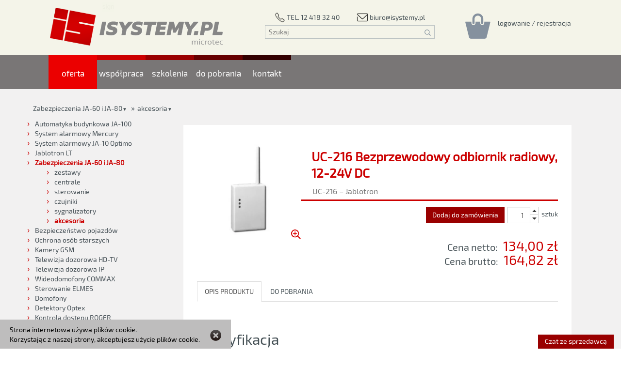

--- FILE ---
content_type: text/html; charset=UTF-8
request_url: https://www.isystemy.pl/oferta/solidne-zabezpieczenie-oasis/akcesoria/uc-216
body_size: 19657
content:
<!DOCTYPE html>
<html lang="pl">
	<head>
		<meta name="generator" content="version 1.019ce">
		<meta charset="UTF-8">
		<meta http-equiv="Content-Type" content="text/html; charset=UTF-8">

			<!-- IE compatibility -->
		<meta http-equiv="X-UA-Compatible" content="IE=edge">

			<!-- responsible -->
		<meta name="viewport" content="width=device-width, initial-scale=1, minimum-scale=1">
			<!-- user-scalable=no, maximum-scale=1 -->

			<!-- fullscreen mode -->
		<!-- <meta name="apple-mobile-web-app-capable" content="yes"> -->

		
		<title>Jablotron UC-216 Bezprzewodowy odbiornik radiowy, 12-24V DC</title>

		<meta name="description" content="3-kanałowym odbiornik można stosować do kontroli systemu alarmowego, zdalnego otwierania bramki, bramy garażowej, przycisku anty-napadowego . UC-216 jest kompatybilny urządzeniami bezprzewodowymi serii JA-60. Podłączając urządzenie do systemu przewodowego innego producenta można rozszerzyć system o elementy bezprzewodowe. W użyciu z centralą JA-63KR odbiornik kopiuje stan wyjść PgX, PgY.">

		
		<!-- Open Graph -->
<meta property="og:type" content="website">
<meta property="og:url" content="https://www.isystemy.pl/oferta/solidne-zabezpieczenie-oasis/akcesoria/uc-216">
<meta property="og:title" content="UC-216 Bezprzewodowy odbiornik radiowy, 12-24V DC">
<meta property="og:description" content="3-kanałowym odbiornik można stosować do kontroli systemu alarmowego, zdalnego otwierania bramki, bramy garażowej, przycisku anty-napadowego . UC-216 jest kompatybilny urządzeniami bezprzewodowymi serii JA-60. Podłączając urządzenie do systemu przewodowego innego producenta można rozszerzyć system o elementy bezprzewodowe. W użyciu z centralą JA-63KR odbiornik kopiuje stan wyjść PgX, PgY.">
<meta property="og:site_name" content="">
<meta property="og:locale" content="pl_PL">
<meta property="fb:admins" content="100000554704984,100009908114046">
<meta property="og:image" content="https://www.isystemy.pl/graphics/produkty/uc-216_3.webp?ver=1.019ce">
<meta property="og:image:alt" content="UC-216 Bezprzewodowy odbiornik radiowy, 12-24V DC">
<meta property="og:image:width" content="400">
<meta property="og:image:height" content="400">
<!-- End Open Graph -->

		<link rel="canonical" href="https://www.isystemy.pl/oferta/solidne-zabezpieczenie-oasis/akcesoria/uc-216" />

			<!-- Header bar color on mobile phones -->
			<!-- Chrome, Firefox OS and Opera -->
			<!-- https://developers.google.com/web/updates/2014/11/Support-for-theme-color-in-Chrome-39-for-Android#disqus_thread -->
		<meta name="theme-color" content="#900">
			<!-- Windows Phone -->
		<meta name="msapplication-navbutton-color" content="#900">
			<!-- iOS Safari -->
		<meta name="apple-mobile-web-app-status-bar-style" content="#900">

		<link href="https://www.isystemy.pl/graphics/isystemy-logo.ico?ver=1.019ce" rel="shortcut icon">
		<link rel="icon" sizes="192x192" href="https://www.isystemy.pl/graphics/isystemy-logo-192.png">

<link rel="stylesheet" href="https://www.isystemy.pl/bootstrap/css/bootstrap.min.css?ver=1.019ce" type="text/css" media="all">
<link rel="stylesheet" href="https://www.isystemy.pl/summernote/summernote.css?ver=1.019ce" type="text/css" media="all">
<link rel="stylesheet" href="https://www.isystemy.pl/javascript/select2/select2.css?ver=1.019ce" type="text/css" media="all">
<script src="https://www.isystemy.pl/javascript/jquery/jquery.min.js?ver=1.019ce" type="text/javascript"></script>
<script src="https://www.isystemy.pl/javascript/jquery/jquery.cookie.js?ver=1.019ce" type="text/javascript"></script>
<script src="https://www.isystemy.pl/javascript/jquery/jquery.base64.js?ver=1.019ce" type="text/javascript"></script>
<script src="https://www.isystemy.pl/javascript/jquery/jquery-ui.min.js?ver=1.019ce" type="text/javascript"></script>
<script src="https://www.isystemy.pl/bootstrap/js/bootstrap.min.js?ver=1.019ce" type="text/javascript"></script>
<script src="https://www.isystemy.pl/summernote/summernote.min.js?ver=1.019ce" type="text/javascript"></script>
<script src="https://www.isystemy.pl/summernote/lang/summernote-pl-PL.js?ver=1.019ce" type="text/javascript"></script>
<script src="https://www.isystemy.pl/javascript/select2/select2.min.js?ver=1.019ce" type="text/javascript"></script>
<script src="https://www.isystemy.pl/javascript/select2/i18n/pl.js?ver=1.019ce" type="text/javascript"></script>
<script src="https://www.isystemy.pl/javascript/libraries/sha.js?ver=1.019ce" type="text/javascript"></script>
<script src="https://www.isystemy.pl/javascript/js-deflate/rawdeflate.js?ver=1.019ce" type="text/javascript"></script>

		<script type="text/javascript">
			ServerData = {};
			ServerData.MainUrl = 'https://www.isystemy.pl/';
			ServerData.AjaxTimeout = '180000';
			ServerData.Version = '1.019ce';
			ServerData.FileVersion = '?ver=1.019ce';
			ServerData.RewriteAddress = ["oferta","solidne-zabezpieczenie-oasis","akcesoria","uc-216"];
			ServerData.MaxFileUpload = 134217728;
			ServerData.SessionName = 'isystemypl';
			ServerData.ChatServerHostname = 'wss://www.isystemy.pl/wss';
			ServerData.ChatPort = '';
			ServerData.currentUser = {"email":"","id":0,"visitId":"2026-01_42224"};
			ServerData.categories = {"result":"ok","categories":{"1":{"id":"1","parent_id":"-1","name":"Automatyka budynkowa JA-100","name2":"JA - 100","url_shortcut":"automatyka-budynkowa-ja-100","image":"ja-100.webp","image_producent":"jablotron.png","order_number":"0","modified":"2020-02-26 10:50:50","hide_prices":"1","items_order":"\"\""},"11":{"id":"11","parent_id":"1","name":"zestawy","name2":"","url_shortcut":"zestawy","image":"automatyka-budynkowa-ja-100-zestawy.webp","image_producent":"","order_number":"0","modified":"2020-06-09 00:18:27","hide_prices":"1","items_order":"product:8255,product:8252,product:8253,product:8254,product:8113,product:8117,product:8111"},"19":{"id":"19","parent_id":"2","name":"zestawy","name2":"","url_shortcut":"zestawy","image":"solidne-zabezpieczenie-oasis-zestawy.webp","image_producent":"","order_number":"0","modified":"2018-11-17 18:38:07","hide_prices":"0","items_order":""},"26":{"id":"26","parent_id":"3","name":"kamery","name2":"","url_shortcut":"kamery","image":"kamery-gsm_1.webp","image_producent":"","order_number":"0","modified":"2018-11-28 00:10:29","hide_prices":"0","items_order":""},"29":{"id":"29","parent_id":"4","name":"zestawy","name2":"","url_shortcut":"zestawy","image":"telewizja-dozorowa-ip-hikvision-zestawy.webp","image_producent":"","order_number":"0","modified":"2018-11-17 18:45:20","hide_prices":"0","items_order":""},"41":{"id":"41","parent_id":"97","name":"zestawy","name2":"","url_shortcut":"zestawy","image":"domofony-commax-zestawy.webp","image_producent":"","order_number":"0","modified":"2019-03-14 09:55:53","hide_prices":"0","items_order":""},"49":{"id":"49","parent_id":"9","name":"zestawy","name2":"","url_shortcut":"zestawy","image":"sterowanie-elmes-zestawy.webp","image_producent":"","order_number":"0","modified":"2018-11-17 20:13:56","hide_prices":"0","items_order":"product:5596,product:5358,product:2112,product:5359,product:3201,product:5364,product:5368,product:5357,product:5356,product:5597,product:5361,product:5598,product:5363,product:5354"},"62":{"id":"62","parent_id":"60","name":"czytniki","name2":"","url_shortcut":"czytniki","image":"roger-czytniki.webp","image_producent":"","order_number":"0","modified":"2018-11-17 19:25:47","hide_prices":"0","items_order":""},"77":{"id":"77","parent_id":"76","name":"interkomowy","name2":"","url_shortcut":"interkomowy","image":"commax-interkomowy.webp","image_producent":"","order_number":"0","modified":"2018-11-17 19:03:22","hide_prices":"0","items_order":""},"83":{"id":"83","parent_id":"82","name":"monitory i unifony","name2":"","url_shortcut":"monitory-unifony","image":"commax-gate-view-monitory-unifony.webp","image_producent":"","order_number":"0","modified":"2024-10-20 13:10:37","hide_prices":"0","items_order":"\"\""},"88":{"id":"88","parent_id":"87","name":"monitory","name2":"","url_shortcut":"monitory","image":"commax-gate-view-monitory.webp","image_producent":"","order_number":"0","modified":"2018-11-17 19:14:10","hide_prices":"0","items_order":""},"93":{"id":"93","parent_id":"92","name":"jednoprzyciskowe","name2":"","url_shortcut":"jednoprzyciskowe","image":"commax-stacje-bramowe-jednoprzyciskowe.webp","image_producent":"","order_number":"0","modified":"2018-11-17 18:57:04","hide_prices":"0","items_order":"product:8301,product:7344,product:7346,product:7347,product:7348,product:7349,product:7350,product:6563,product:7351,product:7352,product:7353,product:7354,product:7355,product:7356,product:7357,product:7358,product:7359,product:7345,product:8238"},"95":{"id":"95","parent_id":"110","name":"zestawy","name2":"","url_shortcut":"zestawy","image":"commax-zestawy.webp","image_producent":"","order_number":"0","modified":"2019-04-13 15:56:43","hide_prices":"0","items_order":""},"97":{"id":"97","parent_id":"7","name":"COMMAX","name2":"","url_shortcut":"commax","image":"commax_2.webp","image_producent":"","order_number":"0","modified":"2019-03-14 10:11:44","hide_prices":"0","items_order":""},"99":{"id":"99","parent_id":"98","name":"zestawy","name2":"","url_shortcut":"zestawy","image":"domofony-urmet-analogowe-zestawy.webp","image_producent":"","order_number":"0","modified":"2019-03-14 14:37:42","hide_prices":"0","items_order":""},"104":{"id":"104","parent_id":"103","name":"zestawy","name2":"","url_shortcut":"zestawy","image":"domofony-urmet-cyfrowe-zestawy.webp","image_producent":"","order_number":"0","modified":"2019-03-14 14:40:33","hide_prices":"0","items_order":""},"109":{"id":"109","parent_id":"68","name":"cyfrowe","name2":"","url_shortcut":"cyfrowe","image":"","image_producent":"","order_number":"0","modified":"2019-04-13 15:54:41","hide_prices":"0","items_order":""},"111":{"id":"111","parent_id":"109","name":"zestawy","name2":"","url_shortcut":"zestawy","image":"","image_producent":"","order_number":"0","modified":"2019-04-13 15:57:57","hide_prices":"0","items_order":""},"117":{"id":"117","parent_id":"115","name":"zestawy","name2":"","url_shortcut":"zestawy","image":"automatyka-budynkowa-ja-100-zestawy_3.webp","image_producent":"","order_number":"0","modified":"2021-01-27 21:37:12","hide_prices":"1","items_order":"package:409,package:390,package:388,package:412,package:360,package:389,package:367"},"126":{"id":"126","parent_id":"125","name":"wewn\u0119trzne","name2":"","url_shortcut":"wewnetrzne","image":"","image_producent":"","order_number":"0","modified":"2021-01-27 21:39:12","hide_prices":"0","items_order":"product:6756,product:6757,product:7957,product:7966,product:7967"},"138":{"id":"138","parent_id":"137","name":"Zestawy","name2":"","url_shortcut":"zestawy","image":"","image_producent":"","order_number":"0","modified":"2023-05-15 08:04:28","hide_prices":"0","items_order":""},"141":{"id":"141","parent_id":"5","name":"Zestawy","name2":"","url_shortcut":"zestawy","image":"","image_producent":"","order_number":"0","modified":"2024-07-14 20:25:40","hide_prices":"0","items_order":"\"\""},"142":{"id":"142","parent_id":"136","name":"Rejestratory","name2":"","url_shortcut":"rejestratory","image":"","image_producent":"","order_number":"0","modified":"2024-07-14 20:27:11","hide_prices":"0","items_order":"\"\""},"156":{"id":"156","parent_id":"128","name":"Pulsar","name2":"","url_shortcut":"pulsar","image":"pulsar.jpg","image_producent":"","order_number":"0","modified":"2024-03-26 10:41:02","hide_prices":"0","items_order":"\"\""},"161":{"id":"161","parent_id":"160","name":"Zestawy","name2":"","url_shortcut":"zestawy","image":"zestawy.webp","image_producent":"","order_number":"0","modified":"2023-11-21 10:39:22","hide_prices":"1","items_order":"product:8249,product:8250,product:8251,product:7893,product:7894"},"172":{"id":"172","parent_id":"160","name":"Centrale","name2":"","url_shortcut":"centrale","image":"102k.png","image_producent":"","order_number":"0","modified":"2025-09-24 11:57:00","hide_prices":"1","items_order":"\"\""},"12":{"id":"12","parent_id":"1","name":"centrale","name2":"","url_shortcut":"centrale","image":"automatyka-budynkowa-ja-100-centrale_1.webp","image_producent":"","order_number":"1","modified":"2018-11-28 00:06:58","hide_prices":"1","items_order":"product:8214,product:8151,product:8145,product:8144,product:8209,product:8207,product:8208,product:4784,product:5515,product:4785,product:4783,product:7808,product:7810,product:8318,product:7534,product:8225,product:7809,product:7536"},"20":{"id":"20","parent_id":"2","name":"centrale","name2":"","url_shortcut":"centrale","image":"solidne-zabezpieczenie-oasis-centrale.webp","image_producent":"","order_number":"1","modified":"2018-11-17 18:39:08","hide_prices":"0","items_order":"product:63191,product:63194,product:6313,product:6817,product:6314,product:8215,product:5520,product:807"},"27":{"id":"27","parent_id":"3","name":"czujniki","name2":"","url_shortcut":"czujniki","image":"kamery-gsm-czujniki.webp","image_producent":"","order_number":"1","modified":"2018-11-28 00:14:44","hide_prices":"0","items_order":""},"34":{"id":"34","parent_id":"5","name":"rejestratory","name2":"","url_shortcut":"rejestratory","image":"telewizja-dozorowa-ahd-icatch-rejestratory.webp","image_producent":"","order_number":"1","modified":"2018-11-28 00:16:24","hide_prices":"0","items_order":"product:6281455965,product:6281455694,product:6281455695,product:6281455898,product:6281455899,product:6281455464,product:6281455463"},"42":{"id":"42","parent_id":"97","name":"panele jednoabonetowe","name2":"","url_shortcut":"panele-jednoabonetowe","image":"domofony-commax-panele-jednoabonetowe.webp","image_producent":"","order_number":"1","modified":"2019-03-14 10:00:28","hide_prices":"0","items_order":""},"50":{"id":"50","parent_id":"9","name":"sterowanie rolet\u0105","name2":"","url_shortcut":"sterowanie-roleta","image":"sterowanie-elmes-sterowanie-roleta.webp","image_producent":"","order_number":"1","modified":"2018-11-17 20:14:46","hide_prices":"0","items_order":""},"63":{"id":"63","parent_id":"60","name":"kontrolery","name2":"","url_shortcut":"kontrolery","image":"roger-kontrolery.webp","image_producent":"","order_number":"1","modified":"2018-11-17 20:10:29","hide_prices":"0","items_order":""},"82":{"id":"82","parent_id":"76","name":"system hybrydowy Gate View","name2":"","url_shortcut":"system-hybrydowy-gate-view","image":"commax-system-hybrydowy-gate-view.webp","image_producent":"","order_number":"1","modified":"2018-11-17 19:18:01","hide_prices":"0","items_order":""},"84":{"id":"84","parent_id":"82","name":"stacje bramowe","name2":"","url_shortcut":"stacje-bramowe","image":"commax-gate-view-stacje-bramowe.webp","image_producent":"","order_number":"1","modified":"2018-11-17 19:11:07","hide_prices":"0","items_order":""},"89":{"id":"89","parent_id":"87","name":"stacje bramowe","name2":"","url_shortcut":"stacje-bramowe","image":"commax-gate-view-stacje-bramowe_1.webp","image_producent":"","order_number":"1","modified":"2018-11-17 19:15:34","hide_prices":"0","items_order":""},"92":{"id":"92","parent_id":"110","name":"stacje bramowe","name2":"","url_shortcut":"stacje-bramowe","image":"commax-stacje-bramowe.webp","image_producent":"","order_number":"1","modified":"2019-04-13 15:56:50","hide_prices":"0","items_order":""},"94":{"id":"94","parent_id":"92","name":"wieloprzyciskowe","name2":"","url_shortcut":"wieloprzyciskowe","image":"commax-stacje-bramowe-wieloprzyciskowe.webp","image_producent":"","order_number":"1","modified":"2018-11-17 18:57:58","hide_prices":"0","items_order":""},"98":{"id":"98","parent_id":"7","name":"URMET analogowe","name2":"","url_shortcut":"analogowe","image":"urmet.webp","image_producent":"","order_number":"1","modified":"2019-03-14 10:13:43","hide_prices":"0","items_order":""},"100":{"id":"100","parent_id":"98","name":"panele","name2":"","url_shortcut":"panele","image":"5025-2d_l.webp","image_producent":"","order_number":"1","modified":"2019-03-14 14:32:53","hide_prices":"0","items_order":""},"106":{"id":"106","parent_id":"103","name":"panele","name2":"","url_shortcut":"panele","image":"1062-100d_l.webp","image_producent":"","order_number":"1","modified":"2019-03-14 14:39:15","hide_prices":"0","items_order":""},"110":{"id":"110","parent_id":"68","name":"analogowe","name2":"","url_shortcut":"analogowe","image":"","image_producent":"","order_number":"1","modified":"2019-04-13 15:55:15","hide_prices":"0","items_order":""},"112":{"id":"112","parent_id":"109","name":"stacje bramowe","name2":"","url_shortcut":"stacje-bramowe","image":"","image_producent":"","order_number":"1","modified":"2019-04-13 15:58:11","hide_prices":"0","items_order":"product:8051,product:8052,product:8053,product:8054,product:8055,product:8059,product:8058,product:8057"},"118":{"id":"118","parent_id":"115","name":"centrale","name2":"","url_shortcut":"centrale","image":"automatyka-budynkowa-ja-10-centrale.webp","image_producent":"","order_number":"1","modified":"2023-11-22 07:41:53","hide_prices":"0","items_order":"\"\""},"127":{"id":"127","parent_id":"125","name":"zewn\u0119trzne","name2":"","url_shortcut":"zewnetrzne","image":"","image_producent":"","order_number":"1","modified":"2021-01-27 21:39:21","hide_prices":"0","items_order":"product:7951,product:7952,product:7953,product:7954,product:7955,product:8121,product:7965,product:5417,product:7961,product:7958,product:7959,product:7956,product:7962,product:8242,product:7964"},"132":{"id":"132","parent_id":"128","name":"ATTE","name2":"","url_shortcut":"atte","image":"atte.jpg","image_producent":"","order_number":"1","modified":"2023-05-17 20:00:35","hide_prices":"0","items_order":"\"\""},"140":{"id":"140","parent_id":"137","name":"Rejestratory","name2":"","url_shortcut":"rejestratory","image":"telewizja-dozorowa-ip-hikvision-rejestratory_1.webp","image_producent":"","order_number":"1","modified":"2023-10-10 10:21:08","hide_prices":"0","items_order":"\"\""},"144":{"id":"144","parent_id":"136","name":"Akcesoria","name2":"","url_shortcut":"akcesoria","image":"","image_producent":"","order_number":"1","modified":"2023-05-15 09:05:33","hide_prices":"0","items_order":""},"146":{"id":"146","parent_id":"4","name":"-MAZi IP","name2":"","url_shortcut":"mazi-ip","image":"","image_producent":"","order_number":"1","modified":"2024-07-10 21:42:31","hide_prices":"0","items_order":"\"\""},"160":{"id":"160","parent_id":"-1","name":"System alarmowy Mercury","name2":"","url_shortcut":"system-alarmowy-mercury","image":"","image_producent":"jablotron_2.png","order_number":"1","modified":"2024-07-01 10:00:10","hide_prices":"1","items_order":"\"\""},"162":{"id":"162","parent_id":"160","name":"sterowanie BUS","name2":"","url_shortcut":"sterowanie-bus","image":"sterowanie-bus.webp","image_producent":"","order_number":"1","modified":"2023-11-21 10:39:32","hide_prices":"1","items_order":"product:8226,product:7551,product:7552,product:7988,product:7544,product:7545"},"13":{"id":"13","parent_id":"1","name":"sterowanie BUS","name2":"","url_shortcut":"sterowanie","image":"automatyka-budynkowa-ja-100-sterowanie-bus.webp","image_producent":"","order_number":"2","modified":"2018-11-28 00:07:09","hide_prices":"1","items_order":"product:7986,product:7828,product:7830,product:7543,product:7988,product:8202,product:7580,product:7545,product:7548,product:7578,product:7544,product:7549,product:7579,product:7542,product:8226,product:7552,product:7551,product:7821,product:7820,product:8204,product:8205,product:7900,product:7899,product:7586,product:8300,product:7710"},"21":{"id":"21","parent_id":"2","name":"sterowanie","name2":"","url_shortcut":"sterowanie","image":"solidne-zabezpieczenie-oasis-sterowanie.webp","image_producent":"","order_number":"2","modified":"2018-11-17 18:40:19","hide_prices":"0","items_order":"product:6723,product:8320,product:6317,product:6318,product:4401,product:3127,product:2982,product:6319"},"28":{"id":"28","parent_id":"3","name":"akcesoria","name2":"","url_shortcut":"akcesoria","image":"kamery-gsm-akcesoria.webp","image_producent":"","order_number":"2","modified":"2018-11-28 00:14:53","hide_prices":"0","items_order":""},"51":{"id":"51","parent_id":"9","name":"sterowanie bram\u0105","name2":"","url_shortcut":"sterowanie-brama","image":"sterowanie-elmes-sterowanie-brama.webp","image_producent":"","order_number":"2","modified":"2018-11-17 20:15:28","hide_prices":"0","items_order":""},"65":{"id":"65","parent_id":"60","name":"zamki","name2":"","url_shortcut":"zamki","image":"roger-zamki.webp","image_producent":"","order_number":"2","modified":"2018-11-17 20:12:54","hide_prices":"0","items_order":""},"70":{"id":"70","parent_id":"110","name":"monitory i unifony","name2":"","url_shortcut":"monitory-unifony","image":"commax-monitory-unifony.webp","image_producent":"","order_number":"2","modified":"2024-10-20 13:09:53","hide_prices":"0","items_order":"product:7481,product:7482,product:7485,product:7486,product:7483,product:7484,product:7475,product:7476,product:7477,product:7478,product:7493,product:7494,product:7404,product:6760,product:7488,product:7489,product:7491,product:7492,product:7490,product:4728,product:7487,product:7495,product:7496,product:7498"},"85":{"id":"85","parent_id":"82","name":"akcesoria","name2":"","url_shortcut":"akcesoria","image":"commax-gate-view-akcesoria.webp","image_producent":"","order_number":"2","modified":"2018-11-17 19:12:36","hide_prices":"0","items_order":""},"87":{"id":"87","parent_id":"76","name":"system hybrydowy Gate View +","name2":"","url_shortcut":"gate-view-","image":"commax-gate-view-.webp","image_producent":"","order_number":"2","modified":"2018-11-17 19:18:53","hide_prices":"0","items_order":""},"90":{"id":"90","parent_id":"87","name":"akcesoria","name2":"","url_shortcut":"akcesoria","image":"commax-gate-view-akcesoria_1.webp","image_producent":"","order_number":"2","modified":"2018-11-17 19:17:02","hide_prices":"0","items_order":""},"101":{"id":"101","parent_id":"98","name":"unifony","name2":"","url_shortcut":"unifony","image":"1132_l.webp","image_producent":"","order_number":"2","modified":"2019-03-14 14:33:21","hide_prices":"0","items_order":""},"103":{"id":"103","parent_id":"7","name":"URMET cyfrowe","name2":"","url_shortcut":"cyfrowe","image":"urmet_1.webp","image_producent":"","order_number":"2","modified":"2019-03-14 10:13:47","hide_prices":"0","items_order":""},"105":{"id":"105","parent_id":"103","name":"unifony","name2":"","url_shortcut":"unifony","image":"1132-620_l.webp","image_producent":"","order_number":"2","modified":"2019-03-14 14:40:12","hide_prices":"0","items_order":""},"108":{"id":"108","parent_id":"97","name":"panele wieloabonetowe","name2":"","url_shortcut":"panele-wieloabonetowe","image":"domofony-commax-panele-wieloabonetowe_2.webp","image_producent":"","order_number":"2","modified":"2019-03-14 10:05:06","hide_prices":"0","items_order":""},"113":{"id":"113","parent_id":"109","name":"monitory","name2":"","url_shortcut":"monitory","image":"","image_producent":"","order_number":"2","modified":"2019-04-13 15:58:21","hide_prices":"0","items_order":"product:8048,product:8049,product:8050,product:6565"},"115":{"id":"115","parent_id":"-1","name":"System alarmowy JA-10 Optimo","name2":"JA - 10","url_shortcut":"automatyka-budynkowa-ja-10","image":"ja-10.webp","image_producent":"jablotron_1.png","order_number":"2","modified":"2023-10-10 10:07:13","hide_prices":"1","items_order":"\"\""},"119":{"id":"119","parent_id":"115","name":"sterowanie","name2":"","url_shortcut":"sterowanie","image":"automatyka-budynkowa-ja-10-sterowanie-bus.webp","image_producent":"","order_number":"2","modified":"2023-11-22 07:42:26","hide_prices":"0","items_order":"\"\""},"131":{"id":"131","parent_id":"128","name":"Akumulatory","name2":"","url_shortcut":"akumulatory","image":"powermax.jpg","image_producent":"","order_number":"2","modified":"2023-05-17 20:00:17","hide_prices":"0","items_order":"product:6914,product:6910,product:6911,product:6912,product:5612,product:6915,product:6913,product:8106,product:8107"},"143":{"id":"143","parent_id":"5","name":"Kamery","name2":"","url_shortcut":"kamery","image":"","image_producent":"","order_number":"2","modified":"2024-07-14 20:33:01","hide_prices":"0","items_order":"\"\""},"150":{"id":"150","parent_id":"4","name":"-Provision IP","name2":"","url_shortcut":"provision-ip","image":"","image_producent":"","order_number":"2","modified":"2024-07-10 21:42:57","hide_prices":"0","items_order":"\"\""},"154":{"id":"154","parent_id":"150","name":"Kamery","name2":"","url_shortcut":"kamery","image":"","image_producent":"","order_number":"2","modified":"2023-05-15 10:05:30","hide_prices":"0","items_order":""},"163":{"id":"163","parent_id":"160","name":"sterowanie bezprzewodowe","name2":"","url_shortcut":"sterowanie-bezprzewodowe","image":"sterowanie-bezprzewodowe.webp","image_producent":"","order_number":"2","modified":"2023-11-21 10:39:43","hide_prices":"1","items_order":"product:7570,product:7571,product:7572,product:7990,product:7565,product:7566,product:7838,product:7836,product:7837,product:8077,product:8076,product:6630,product:8116,product:7593,product:6632,product:6978,product:7588"},"22":{"id":"22","parent_id":"2","name":"czujniki","name2":"","url_shortcut":"czujniki","image":"solidne-zabezpieczenie-oasis-czujniki.webp","image_producent":"","order_number":"3","modified":"2018-11-17 18:41:46","hide_prices":"0","items_order":"product:6327,product:6330,product:6731,product:6558,product:6324,product:6326,product:6322,product:8243,product:6321,product:6461,product:7793,product:7794,product:5536,product:7842,product:7841,product:7796,product:7791,product:8244,product:8245,product:7795,product:7470,product:7471,product:7469,product:6289"},"30":{"id":"30","parent_id":"4","name":"rejestratory","name2":"","url_shortcut":"rejestratory","image":"telewizja-dozorowa-ip-hikvision-rejestratory.webp","image_producent":"","order_number":"3","modified":"2018-11-17 18:46:35","hide_prices":"0","items_order":"product:8333,product:8334,product:8335,product:8336,product:8337,product:8340"},"36":{"id":"36","parent_id":"5","name":"akcesoria","name2":"","url_shortcut":"akcesoria","image":"telewizja-dozorowa-ahd-icatch-akcesoria.webp","image_producent":"","order_number":"3","modified":"2024-07-10 21:41:21","hide_prices":"0","items_order":"\"\""},"43":{"id":"43","parent_id":"97","name":"unifony","name2":"","url_shortcut":"unifony","image":"domofony-commax-unifony.webp","image_producent":"","order_number":"3","modified":"2019-03-14 10:01:25","hide_prices":"0","items_order":""},"54":{"id":"54","parent_id":"9","name":"piloty","name2":"","url_shortcut":"piloty","image":"elmes-piloty.webp","image_producent":"","order_number":"3","modified":"2018-11-17 20:17:02","hide_prices":"0","items_order":"product:5391,product:5393,product:5396,product:5394,product:3969,product:5397,product:5601,product:5400,product:5606,product:5402,product:3231,product:5392,product:5398,product:5399,product:5395,product:3225,product:5602,product:5366,product:3235"},"61":{"id":"61","parent_id":"60","name":"akcesoria","name2":"","url_shortcut":"akcesoria","image":"roger-akcesoria.webp","image_producent":"","order_number":"3","modified":"2018-11-17 19:23:41","hide_prices":"0","items_order":""},"66":{"id":"66","parent_id":"1","name":"sterowanie bezprzewodowe","name2":"","url_shortcut":"sterowanie-bezprzewodowe","image":"automatyka-budynkowa-ja-100-sterowanie-bezprzewodowe.webp","image_producent":"","order_number":"3","modified":"2018-11-28 00:08:20","hide_prices":"1","items_order":"product:7563,product:7990,product:7989,product:7580,product:7566,product:7567,product:7578,product:7565,product:7568,product:7579,product:7562,product:7570,product:7571,product:7572,product:7838,product:7836,product:7837,product:8302,product:8076,product:8077,product:8306,product:7999,product:8083,product:7589,product:8191,product:8192,product:7588,product:8075,product:7585,product:6630,product:8116,product:7593,product:6632,product:6978,product:6134,product:6135,product:7592,product:7594"},"96":{"id":"96","parent_id":"110","name":"akcesoria","name2":"","url_shortcut":"akcesoria","image":"commax-akcesoria.webp","image_producent":"","order_number":"3","modified":"2019-04-13 15:57:04","hide_prices":"0","items_order":"product:515,product:4732,product:516,product:517,product:518,product:8035,product:520,product:8036,product:522,product:4733,product:8037,product:8038,product:8041,product:2902,product:2240,product:2239,product:8042,product:8043,product:2905,product:2906,product:2895,product:2896,product:8044,product:8045,product:8046,product:55419,product:7265,product:7266,product:7287"},"102":{"id":"102","parent_id":"98","name":"akcesoria","name2":"","url_shortcut":"akcesoria","image":"domofony-urmet-analogowe-akcesoria.webp","image_producent":"","order_number":"3","modified":"2019-03-14 14:35:19","hide_prices":"0","items_order":"product:8005,product:8006,product:8007,product:8008,product:8009,product:8010,product:2525,product:2994,product:2995,product:2998,product:55419,product:7265,product:7266,product:7287,product:4015,product:2528,product:2529,product:5495,product:4793,product:4792,product:4789,product:4102,product:4740,product:5494"},"107":{"id":"107","parent_id":"103","name":"akcesoria","name2":"","url_shortcut":"akcesoria","image":"domofony-urmet-cyfrowe-akcesoria.webp","image_producent":"","order_number":"3","modified":"2019-03-14 14:43:22","hide_prices":"0","items_order":"product:8022,product:8009,product:8010,product:2998,product:2999,product:4793,product:4792,product:4740,product:55419,product:7265,product:7266,product:7287,product:4015,product:2528,product:2529"},"114":{"id":"114","parent_id":"109","name":"akcesoria","name2":"","url_shortcut":"akcesoria","image":"","image_producent":"","order_number":"3","modified":"2019-04-13 15:58:31","hide_prices":"0","items_order":""},"120":{"id":"120","parent_id":"115","name":"czujniki przewodowe","name2":"","url_shortcut":"czujniki-przewodowe","image":"automatyka-budynkowa-ja-10-czujniki-przewodowe-bus.webp","image_producent":"","order_number":"3","modified":"2021-01-27 21:37:38","hide_prices":"1","items_order":"product:7793,product:7794,product:7842,product:3933,product:7796,product:7966,product:7965,product:6757,product:6756,product:7954"},"133":{"id":"133","parent_id":"128","name":"BIRA","name2":"","url_shortcut":"bira","image":"bira.jpg","image_producent":"","order_number":"3","modified":"2023-05-17 20:00:55","hide_prices":"0","items_order":"\"\""},"155":{"id":"155","parent_id":"150","name":"Akcesoria","name2":"","url_shortcut":"akcesoria","image":"","image_producent":"","order_number":"3","modified":"2023-05-15 10:06:05","hide_prices":"0","items_order":""},"164":{"id":"164","parent_id":"160","name":"czujniki przewodowe BUS","name2":"","url_shortcut":"czujniki-przewodowe-bus","image":"czujniki-przewodowe-bus_1.webp","image_producent":"","order_number":"3","modified":"2023-11-21 10:40:01","hide_prices":"1","items_order":"product:7597,product:6981,product:7598,product:7599,product:7605,product:7606,product:7607,product:7608,product:7609,product:7610,product:7611,product:8247,product:7613,product:7614,product:8003,product:8004,product:7600,product:7595,product:7596,product:7601,product:7604,product:7602,product:8203,product:7648"},"170":{"id":"170","parent_id":"-1","name":"Jablotron LT","name2":"","url_shortcut":"jablotron-lt","image":"futura.png","image_producent":"","order_number":"3","modified":"2024-02-26 15:08:41","hide_prices":"0","items_order":"product:8257,product:7949,product:8259,product:8256,product:8260,product:8261,product:8262,product:8263,product:8264,product:8265,product:7919,product:8284,product:8283,product:8286,product:8267,product:8269,product:8270,product:8271,product:8273,product:8272,product:8276,product:8278,product:8274,product:8275,product:8291,product:8279,product:8287,product:8285,product:8258,product:7940,product:8288,product:8289"},"2":{"id":"2","parent_id":"-1","name":"Zabezpieczenia JA-60 i JA-80","name2":"OASIS","url_shortcut":"solidne-zabezpieczenie-oasis","image":"oasis.webp","image_producent":"jablotron.png","order_number":"4","modified":"2019-11-17 22:40:31","hide_prices":"0","items_order":""},"14":{"id":"14","parent_id":"1","name":"czujniki przewodowe BUS","name2":"","url_shortcut":"czujniki-przewodowe-bus","image":"automatyka-budynkowa-ja-100-czujniki-przewodowe-bus_1.webp","image_producent":"","order_number":"4","modified":"2020-02-25 19:54:13","hide_prices":"1","items_order":"product:7595,product:7596,product:6721,product:6722,product:7597,product:6981,product:7598,product:7599,product:7601,product:7605,product:7606,product:7607,product:7604,product:7611,product:8247,product:7613,product:7614,product:7602,product:8203,product:7608,product:7609,product:7610,product:7600,product:7644,product:7645,product:7646,product:7647,product:7192,product:7667,product:8003,product:8004,product:7984,product:7674,product:7678,product:7686,product:8244,product:8245,product:7791,product:7649,product:7650,product:7651"},"23":{"id":"23","parent_id":"2","name":"sygnalizatory","name2":"","url_shortcut":"sygnalizatory","image":"solidne-zabezpieczenie-oasis-sygnalizatory.webp","image_producent":"","order_number":"4","modified":"2020-06-09 00:16:46","hide_prices":"0","items_order":"product:6281455704,product:6281340,product:6281372"},"31":{"id":"31","parent_id":"4","name":"kamery","name2":"","url_shortcut":"kamery","image":"telewizja-dozorowa-ip-hikvision-kamery.webp","image_producent":"","order_number":"4","modified":"2018-11-17 18:48:04","hide_prices":"0","items_order":""},"44":{"id":"44","parent_id":"97","name":"akcesoria","name2":"","url_shortcut":"akcesoria","image":"domofony-commax-akcesoria.webp","image_producent":"","order_number":"4","modified":"2019-03-14 10:03:28","hide_prices":"0","items_order":"product:2994,product:5480,product:8039,product:8040,product:2571,product:2572,product:5482,product:5493,product:5710,product:5495,product:4793,product:4792,product:4789,product:4102,product:4740,product:5494,product:5629,product:5630,product:5631,product:5627,product:5628,product:7274,product:7266,product:4015,product:2529,product:2528,product:5349"},"55":{"id":"55","parent_id":"9","name":"odbiorniki","name2":"","url_shortcut":"odbiorniki","image":"elmes-odbiorniki.webp","image_producent":"","order_number":"4","modified":"2018-11-17 20:17:57","hide_prices":"0","items_order":""},"64":{"id":"64","parent_id":"60","name":"oprogramowanie","name2":"","url_shortcut":"oprogramowanie","image":"roger-oprogramowanie.webp","image_producent":"","order_number":"4","modified":"2018-11-17 20:11:27","hide_prices":"0","items_order":""},"76":{"id":"76","parent_id":"110","name":"inne systemy","name2":"","url_shortcut":"inne-systemy","image":"commax-inne-systemy.webp","image_producent":"","order_number":"4","modified":"2019-04-13 15:57:11","hide_prices":"0","items_order":""},"121":{"id":"121","parent_id":"115","name":"czujniki bezprzewodowe","name2":"","url_shortcut":"czujniki-bezprzewodowe","image":"automatyka-budynkowa-ja-10-czujniki-przewodowe-bus_1.webp","image_producent":"","order_number":"4","modified":"2024-07-01 09:34:46","hide_prices":"0","items_order":"\"\""},"137":{"id":"137","parent_id":"5","name":"-MAZi HD-TV","name2":"","url_shortcut":"mazi-hd-tv","image":"","image_producent":"","order_number":"4","modified":"2024-07-10 21:42:14","hide_prices":"0","items_order":"\"\""},"165":{"id":"165","parent_id":"160","name":"czujniki bezprzewodowe","name2":"","url_shortcut":"czujniki-bezprzewodowe","image":"czujniki-bezprzewodowe_1.webp","image_producent":"","order_number":"4","modified":"2023-11-21 10:40:53","hide_prices":"1","items_order":"product:7617,product:7005,product:7618,product:7619,product:7622,product:7623,product:7624,product:7625,product:7626,product:8297,product:7630,product:6661,product:7628,product:7629,product:7851,product:7852,product:8080,product:7615,product:7616,product:7652,product:7654,product:7655,product:7653,product:7656,product:7659,product:7658,product:7657"},"171":{"id":"171","parent_id":"128","name":"Inne","name2":"","url_shortcut":"inne","image":"","image_producent":"","order_number":"4","modified":"2025-03-24 14:15:58","hide_prices":"0","items_order":""},"15":{"id":"15","parent_id":"1","name":"czujniki bezprzewodowe","name2":"","url_shortcut":"czujniki-bezprzewodowe","image":"automatyka-budynkowa-ja-100-czujniki-bezprzewodowe_1.webp","image_producent":"","order_number":"5","modified":"2020-02-25 19:54:27","hide_prices":"1","items_order":"product:7615,product:7616,product:3856,product:3857,product:7617,product:7005,product:7618,product:7619,product:3323,product:7631,product:7632,product:7634,product:7630,product:6661,product:7628,product:7629,product:7620,product:8248,product:8080,product:7633,product:7637,product:7638,product:7639,product:7640,product:7656,product:7657,product:7658,product:7659,product:7652,product:7653,product:7654,product:7655,product:8189,product:8194,product:7666,product:7669,product:7670,product:7635,product:7636,product:7848,product:7851,product:7852,product:7985,product:8229,product:7687,product:8244,product:8245,product:7688,product:8296,product:7622,product:7623,product:7624,product:7625,product:7626,product:8297,product:7958,product:8293,product:8292,product:8294,product:7664"},"24":{"id":"24","parent_id":"2","name":"akcesoria","name2":"","url_shortcut":"akcesoria","image":"solidne-zabezpieczenie-oasis-akcesoria.webp","image_producent":"","order_number":"5","modified":"2018-11-17 18:44:04","hide_prices":"0","items_order":"product:1481,product:5540,product:5541,product:5542,product:5543,product:5544,product:1883,product:2994,product:2995,product:2998,product:2999,product:6281,product:6283,product:6282,product:7301,product:6914,product:6910,product:6911,product:6912,product:7784,product:7774,product:7266,product:7775,product:7779,product:7780,product:7215,product:7743,product:7274,product:4015,product:2529,product:2528,product:5349"},"32":{"id":"32","parent_id":"4","name":"akcesoria","name2":"","url_shortcut":"akcesoria","image":"telewizja-dozorowa-ip-hikvision-akcesoria.webp","image_producent":"","order_number":"5","modified":"2018-11-17 18:49:20","hide_prices":"0","items_order":"product:7435,product:7436,product:7259,product:8344,product:7261,product:8345,product:7263,product:8346,product:7258,product:8153,product:7265,product:7266,product:7287,product:55419,product:7275,product:5835,product:8325,product:8324,product:8326,product:8323,product:7283,product:7278,product:7276,product:7277"},"58":{"id":"58","parent_id":"9","name":"akcesoria","name2":"","url_shortcut":"akcesoria","image":"elmes-akcesoria.webp","image_producent":"","order_number":"5","modified":"2018-11-17 20:19:48","hide_prices":"0","items_order":""},"122":{"id":"122","parent_id":"115","name":"sygnalizatory","name2":"","url_shortcut":"sygnalizatory","image":"automatyka-budynkowa-ja-10-sygnalizatory.webp","image_producent":"","order_number":"5","modified":"2025-02-12 11:37:48","hide_prices":"0","items_order":"\"\""},"129":{"id":"129","parent_id":"-1","name":"Bezpiecze\u0144stwo pojazd\u00f3w","name2":"","url_shortcut":"bezpieczenstwo_pojazdow","image":"bezpieczenstwopojazdow.jpg","image_producent":"","order_number":"5","modified":"2021-11-28 00:38:15","hide_prices":"0","items_order":"product:8157,product:8158,product:8162,product:8160"},"136":{"id":"136","parent_id":"5","name":"-Provision ISR","name2":"","url_shortcut":"provision-isr","image":"provision_2.jpg","image_producent":"","order_number":"5","modified":"2024-07-10 21:41:42","hide_prices":"0","items_order":"\"\""},"166":{"id":"166","parent_id":"160","name":"modu\u0142y BUS","name2":"","url_shortcut":"moduly-bus","image":"moduly-bus_1.webp","image_producent":"","order_number":"5","modified":"2023-11-22 07:30:33","hide_prices":"1","items_order":"product:8236,product:7052,product:7718,product:7719,product:7739"},"10":{"id":"10","parent_id":"-1","name":"Ochrona os\u00f3b starszych","name2":"OCHRONA GRANNY","url_shortcut":"ochrona-osob-starszych","image":"granny.webp","image_producent":"jablotron.png","order_number":"6","modified":"2020-02-27 15:30:32","hide_prices":"1","items_order":"\"\""},"16":{"id":"16","parent_id":"1","name":"sygnalizatory","name2":"","url_shortcut":"sygnalizatory","image":"automatyka-budynkowa-ja-100-sygnalizatory_1.webp","image_producent":"","order_number":"6","modified":"2024-07-23 08:45:20","hide_prices":"1","items_order":"\"\""},"59":{"id":"59","parent_id":"9","name":"dialery GSM","name2":"","url_shortcut":"dialery-gsm","image":"elmes-dialery-gsm.webp","image_producent":"","order_number":"6","modified":"2018-11-17 20:21:36","hide_prices":"0","items_order":""},"123":{"id":"123","parent_id":"115","name":"modu\u0142y","name2":"","url_shortcut":"moduly","image":"automatyka-budynkowa-ja-10-moduly-bus.webp","image_producent":"","order_number":"6","modified":"2021-01-27 21:38:05","hide_prices":"1","items_order":"product:7711,product:8188,product:7718,product:7719,product:7720,product:7724,product:7722"},"167":{"id":"167","parent_id":"160","name":"modu\u0142y bezprzewodowe","name2":"","url_shortcut":"moduly-bezprzewodowe","image":"moduly-bezprzewodowe.webp","image_producent":"","order_number":"6","modified":"2023-11-22 07:30:43","hide_prices":"1","items_order":"\"\""},"3":{"id":"3","parent_id":"-1","name":"Kamery GSM","name2":"KAMERY GSM","url_shortcut":"kamery-gsm","image":"kamery-gsm.webp","image_producent":"jablotron.png","order_number":"7","modified":"2018-07-15 01:14:45","hide_prices":"0","items_order":""},"17":{"id":"17","parent_id":"1","name":"modu\u0142y BUS","name2":"","url_shortcut":"moduly-bus","image":"automatyka-budynkowa-ja-100-moduly-bus_1.webp","image_producent":"","order_number":"7","modified":"2018-11-28 00:08:05","hide_prices":"1","items_order":"product:7535,product:8304,product:7052,product:7648,product:5621,product:7711,product:8235,product:8188,product:7718,product:7719,product:7720,product:7675,product:8236,product:3271,product:7731,product:7738,product:7739,product:7721,product:8079,product:7792,product:7541,product:1855"},"124":{"id":"124","parent_id":"115","name":"akcesoria","name2":"","url_shortcut":"akcesoria","image":"automatyka-budynkowa-ja-10-akcesoria.webp","image_producent":"","order_number":"7","modified":"2023-11-27 12:19:44","hide_prices":"1","items_order":"\"\""},"168":{"id":"168","parent_id":"160","name":"sygnalizatory","name2":"","url_shortcut":"sygnalizatory","image":"sygnalizatory_1.webp","image_producent":"","order_number":"7","modified":"2023-11-22 07:30:53","hide_prices":"1","items_order":"\"\""},"5":{"id":"5","parent_id":"-1","name":"Telewizja dozorowa HD-TV","name2":"TV DOZOROWA AHD","url_shortcut":"telewizja-dozorowa-hdtv","image":"ahd-icatch.webp","image_producent":"","order_number":"8","modified":"2023-05-15 07:47:12","hide_prices":"0","items_order":"\"\""},"67":{"id":"67","parent_id":"1","name":"modu\u0142y bezprzewodowe","name2":"","url_shortcut":"moduly-bezprzewodowe","image":"automatyka-budynkowa-ja-100-moduly-bezprzewodowe.webp","image_producent":"","order_number":"8","modified":"2018-11-28 00:08:28","hide_prices":"1","items_order":"product:7715,product:7722,product:7724,product:7716,product:7714,product:7679,product:8078,product:68171,product:8303"},"169":{"id":"169","parent_id":"160","name":"akcesoria","name2":"","url_shortcut":"akcesoria","image":"akcesoria_1.webp","image_producent":"","order_number":"8","modified":"2023-11-27 12:18:07","hide_prices":"1","items_order":"\"\""},"4":{"id":"4","parent_id":"-1","name":"Telewizja dozorowa IP ","name2":"KAMERY IP","url_shortcut":"telewizja-dozorowa-ip-mazi","image":"kamery-gsm2.webp","image_producent":"","order_number":"9","modified":"2023-05-15 09:12:27","hide_prices":"0","items_order":"\"\""},"130":{"id":"130","parent_id":"1","name":"kamery","name2":"","url_shortcut":"kamery","image":"ji11x.jpg","image_producent":"","order_number":"9","modified":"2022-03-20 09:04:55","hide_prices":"0","items_order":"\"\""},"18":{"id":"18","parent_id":"1","name":"akcesoria","name2":"","url_shortcut":"akcesoria","image":"automatyka-budynkowa-ja-100-akcesoria_1.webp","image_producent":"","order_number":"10","modified":"2024-07-23 09:55:24","hide_prices":"1","items_order":"\"\""},"68":{"id":"68","parent_id":"-1","name":"Wideodomofony COMMAX","name2":"","url_shortcut":"wideodomofony-commax","image":"wideodomofony.webp","image_producent":"commax.png","order_number":"10","modified":"2018-07-15 01:14:45","hide_prices":"0","items_order":""},"9":{"id":"9","parent_id":"-1","name":"Sterowanie ELMES","name2":"STEROWANIE","url_shortcut":"sterowanie-elmes","image":"sterowanie-elmes.webp","image_producent":"elmes.png","order_number":"11","modified":"2018-07-15 01:14:45","hide_prices":"0","items_order":""},"7":{"id":"7","parent_id":"-1","name":"Domofony","name2":"","url_shortcut":"domofony","image":"domofony.webp","image_producent":"commax-urmet.png","order_number":"12","modified":"2018-07-15 01:14:45","hide_prices":"0","items_order":""},"125":{"id":"125","parent_id":"-1","name":"Detektory Optex","name2":"","url_shortcut":"detektory-optex","image":"optex_logo.jpg","image_producent":"","order_number":"13","modified":"2020-01-22 10:15:33","hide_prices":"0","items_order":""},"60":{"id":"60","parent_id":"-1","name":"Kontrola dost\u0119pu ROGER","name2":"","url_shortcut":"kontrola-dostepu-roger","image":"kontrola-dostepu_1.webp","image_producent":"roger_1.png","order_number":"14","modified":"2018-10-24 16:19:36","hide_prices":"0","items_order":""},"128":{"id":"128","parent_id":"-1","name":"Akcesoria","name2":"","url_shortcut":"akcesoria","image":"pulsar-logo.jpg","image_producent":"","order_number":"15","modified":"2023-05-17 20:03:20","hide_prices":"0","items_order":"\"\""}}};
			ServerData.itemsCountInBasket = 0;
			ServerData.bruttoSumInBasket = 0;
			ServerData.chatDepartments = {"1":{"id":"1","name":"any","title":"Dowolny oddzia\u0142","last_activity":"2022-03-05 11:00:54"},"2":{"id":"2","name":"krakow","title":"Krak\u00f3w","last_activity":"2026-01-15 15:43:22"},"3":{"id":"3","name":"wroclaw","title":"Wroc\u0142aw","last_activity":"2020-03-25 15:12:20"},"4":{"id":"4","name":"mogilany","title":"Mogilany","last_activity":"2018-03-27 19:42:15"},"5":{"id":"5","name":"katowice","title":"Katowice","last_activity":"2021-01-04 15:06:01"},"6":{"id":"6","name":"lodz","title":"\u0141\u00f3d\u017a","last_activity":"2022-08-08 00:07:50"}};
			ServerData.chatMaximized = 0;
			ServerData.chatsForCurrentUser = 0;
		</script>


<script src="https://www.isystemy.pl/javascript/datetime.js?ver=1.019ce" type="text/javascript"></script>
<script src="https://www.isystemy.pl/javascript/forms.js?ver=1.019ce" type="text/javascript"></script>
<script src="https://www.isystemy.pl/javascript/editor.js?ver=1.019ce" type="text/javascript"></script>
<script src="https://www.isystemy.pl/javascript/categories.js?ver=1.019ce" type="text/javascript"></script>
<script src="https://www.isystemy.pl/javascript/products.js?ver=1.019ce" type="text/javascript"></script>
<script src="https://www.isystemy.pl/javascript/productsGroupEdit.js?ver=1.019ce" type="text/javascript"></script>
<script src="https://www.isystemy.pl/javascript/users.js?ver=1.019ce" type="text/javascript"></script>
<script src="https://www.isystemy.pl/javascript/contact.js?ver=1.019ce" type="text/javascript"></script>
<script src="https://www.isystemy.pl/javascript/search.js?ver=1.019ce" type="text/javascript"></script>
<script src="https://www.isystemy.pl/javascript/socketClient.js?ver=1.019ce" type="text/javascript"></script>
<script src="https://www.isystemy.pl/javascript/chatClient.js?ver=1.019ce" type="text/javascript"></script>
<script src="https://www.isystemy.pl/javascript/jsCarousel.js?ver=1.019ce" type="text/javascript"></script>
<script src="https://www.isystemy.pl/javascript/jsSlider.js?ver=1.019ce" type="text/javascript"></script>
<script src="https://www.isystemy.pl/javascript/koszyk.js?ver=1.019ce" type="text/javascript"></script>
<script src="https://www.isystemy.pl/javascript/global.js?ver=1.019ce" type="text/javascript"></script>
<link rel="stylesheet" href="https://www.isystemy.pl/javascript/jquery/jquery-ui.min.css?ver=1.019ce" media="all">
<link rel="stylesheet" href="https://www.isystemy.pl/javascript/jquery/jquery-ui.structure.min.css?ver=1.019ce" media="all">
<link rel="stylesheet" href="https://www.isystemy.pl/javascript/jquery/jquery-ui.theme.min.css?ver=1.019ce" media="all">
<link rel="stylesheet" href="https://www.isystemy.pl/css/global.css?ver=1.019ce" media="all">
<link rel="stylesheet" href="https://www.isystemy.pl/css/forms.css?ver=1.019ce" media="all">
<link rel="stylesheet" href="https://www.isystemy.pl/css/header.css?ver=1.019ce" media="all">
<link rel="stylesheet" href="https://www.isystemy.pl/css/js-carousel.css?ver=1.019ce" media="all">
<link rel="stylesheet" href="https://www.isystemy.pl/css/top-menu.css?ver=1.019ce" media="all">
<link rel="stylesheet" href="https://www.isystemy.pl/css/chat.css?ver=1.019ce" media="all">
<link rel="stylesheet" href="https://www.isystemy.pl/css/product.css?ver=1.019ce" media="all">
<link rel="stylesheet" href="https://www.isystemy.pl/css/pages.css?ver=1.019ce" media="all">

		<!-- Global site tag (gtag.js) - Google Analytics -->
		<script async src="https://www.googletagmanager.com/gtag/js?id=UA-92323045-1"></script>
		<script>
			window.dataLayer = window.dataLayer || [];
			function gtag(){dataLayer.push(arguments);}
			gtag('js', new Date());
			gtag('config', 'UA-92323045-1');
		</script>

	</head>

	<body>
		<noscript>Twoja przeglądarka nie obsługuje JavaScript.
				Włącz obsługę JavaScript w przeglądarce internetowej i odśwież stronę.
		</noscript>

		<div class="cookie-div-main">
			<div class="cookie-text2">
				Strona internetowa używa plików cookie.
				<br>
				Korzystając z naszej strony, akceptujesz użycie plików cookie.
			</div>
			<div class="cookie-close">
				<img src="https://www.isystemy.pl/graphics/close-black-24.png?ver=1.019ce" alt="Zamknij">
			</div>
		</div>
		<script type="text/javascript">
			Global.cookie();
		</script>

		<header id="header1">
						<a href="https://www.isystemy.pl/" class="font-size0">
				<div class="header-logos">
					<img src="https://www.isystemy.pl/graphics/isystemy-logo-148.png?ver=1.019ce" class="header-image-logo1" alt="Isystemy logo">
					<img src="https://www.isystemy.pl/graphics/isystemy-262.png?ver=1.019ce" class="header-image-logo2" alt="Isystemy nazwa">
				</div>
			</a>

			<div class="header-tel-email">
				<a href="tel:12-418-32-40" class="header-tel">
					<img src="https://www.isystemy.pl/graphics/phone-50.png?ver=1.019ce" class="header-tel-icon" alt="Telefon">
					<span class="header-tel">TEL. 12 418 32 40</span>
				</a>
				<a href="mailto:biuro@isystemy.pl" class="header-email">
					<img src="https://www.isystemy.pl/graphics/email-64.png?ver=1.019ce" class="header-email-icon" alt="Email">
					<span>biuro@isystemy.pl</span>
				</a>
			</div>

			<div class="header-search-div">
				<div class="header-search">
					<label for="search-products-input" class="font-size0">Szukaj</label><input type="text" placeholder="Szukaj" class="search-products-input" id="search-products-input" spellcheck="false">
					<img src="https://www.isystemy.pl/graphics/search-icon.png?ver=1.019ce" class="header-search-icon" alt="Szukaj">
					<button type="button" class="close header-search-close" data-dismiss="modal" aria-label="Close">
						<span aria-hidden="true">&times;</span>
					</button>
				</div>
			</div>

			<div class="header-right">
				<a href="https://www.isystemy.pl/koszyk">
					<div class="header-basket-div header-basket-div-big inline pointer">
						<img class="header-basket-image" src="https://www.isystemy.pl/graphics/basket-shop-56.png?ver=1.019ce" alt="Koszyk">
						<span class="header-basket-number1">0</span>
					</div>
				</a>
				<div class="header-login-div-div">
					<div class="header-login-div">
						<a href="https://www.isystemy.pl/rejestracja-logowanie" aria-label="Rejestracja/logowanie">	<img class="header-login-image" src="https://www.isystemy.pl/graphics/login-pen.png?ver=1.019ce" alt="Logowanie">	<div class="header-login-register">logowanie / rejestracja</div></a>					</div>
				</div>
				<a href="https://www.isystemy.pl/rejestracja-logowanie" aria-label="Rejestracja/logowanie">	<img class="header-user-div header-user-image" src="https://www.isystemy.pl/graphics/user-56.png?ver=1.019ce" alt="Użytkownik">	<span class="font-size0">Użytkownik</span></a>			</div>

			<div class="header-search-results"></div>
			<img class="header-sign1" src="https://www.isystemy.pl/graphics/sign.png" alt="sign">
		</header>

		<header id="header2" class="visible-sm visible-md visible-lg display-none-important" style="top: -74px">
			<a href="https://www.isystemy.pl/" class="font-size0">
				<div class="header-logos">
					<img src="https://www.isystemy.pl/graphics/isystemy-logo-148.png?ver=1.019ce" class="header-image-logo1-small" alt="Isystemy logo">
					<img src="https://www.isystemy.pl/graphics/isystemy-262.png?ver=1.019ce" class="header-image-logo2-small" alt="Isystemy nazwa">
				</div>
			</a>

			<div class="header-right">
				<div class="header-login-div">
					<a href="https://www.isystemy.pl/koszyk">
						<div class="header-basket-div inline pointer">
							<img class="header-basket-image header-basket-image2" src="https://www.isystemy.pl/graphics/basket-shop.png?ver=1.019ce" alt="Koszyk">
							<span class="header-basket-number2">0</span>
						</div>
					</a>
					<a href="https://www.isystemy.pl/rejestracja-logowanie" aria-label="Rejestracja/logowanie">	<img class="header-login-image" src="https://www.isystemy.pl/graphics/login-pen.png?ver=1.019ce" alt="Logowanie">	<div class="header-login-register">logowanie / rejestracja</div></a>				</div>
				<div class="header-search header-search-small">
					<label for="search-products-input-s2" class="font-size0">Szukaj</label><input type="text" placeholder="Szukaj" class="search-products-input-s" id="search-products-input-s2" aria-label="Szukaj" spellcheck="false">
					<img src="https://www.isystemy.pl/graphics/search-icon.png?ver=1.019ce" class="header-search-icon" alt="Szukaj">
					<button type="button" class="close header-search-close" data-dismiss="modal" aria-label="Close">
						<span aria-hidden="true">&times;</span>
					</button>
				</div>
			</div>
			<img class="header-sign2" src="https://www.isystemy.pl/graphics/sign.png" alt="sign">
		</header>

		<menu type="toolbar" class="top-menu top-menu-l visible-sm visible-md visible-lg">
			<img src="https://www.isystemy.pl/graphics/menu-44.png" class="top-menu-menu-sm top-menu-menu-sm-hidden" alt="Menu">

			<menuitem class="top-menu-item">
				<div class="top-menu-item1 top-menu-item-color1-1"></div>
				<a href="https://www.isystemy.pl/oferta">
					<div class="top-menu-item2 top-menu-item-color2-1 top-menu-item-color2-1-active">
						oferta
					</div>
				</a>
			</menuitem>
			<menuitem class="top-menu-item">
				<div class="top-menu-item1 top-menu-item-color1-2"></div>
				<a href="https://www.isystemy.pl/wspolpraca">
					<div class="top-menu-item2 top-menu-item-color2-2 ">
						współpraca
					</div>
				</a>
			</menuitem>
			<menuitem class="top-menu-item">
				<div class="top-menu-item1 top-menu-item-color1-3"></div>
				<a href="https://www.isystemy.pl/szkolenia">
					<div class="top-menu-item2 top-menu-item-color2-3 ">
						szkolenia
					</div>
				</a>
			</menuitem>
			<menuitem class="top-menu-item">
				<div class="top-menu-item1 top-menu-item-color1-4"></div>
				<a href="https://www.isystemy.pl/do-pobrania">
					<div class="top-menu-item2 top-menu-item-color2-4 ">
						do pobrania
					</div>
				</a>
			</menuitem>
			<menuitem class="top-menu-item">
				<div class="top-menu-item1 top-menu-item-color1-5"></div>
				<a href="https://www.isystemy.pl/kontakt">
					<div class="top-menu-item2 top-menu-item-color2-5 ">
						kontakt
					</div>
				</a>
			</menuitem>
		</menu>

		<div class="top-menu-div visible-xs">
			<img src="https://www.isystemy.pl/graphics/menu-44.png" class="top-menu-menu-xs top-menu-menu-xs-hidden" alt="Menu">
			<menu type="toolbar" class="top-menu top-menu-xs visible-xs">
				<menuitem class="top-menu-item-s">
					<div class="top-menu-item1 top-menu-item-color1-1"></div>
					<a href="https://www.isystemy.pl/oferta">
						<div class="top-menu-item2-s top-menu-item-color2-1 top-menu-item-color2-1-active">
							oferta
						</div>
					</a>
				</menuitem>
				<menuitem class="top-menu-item-s">
					<div class="top-menu-item1 top-menu-item-color1-2"></div>
					<a href="https://www.isystemy.pl/wspolpraca">
						<div class="top-menu-item2-s top-menu-item-color2-2 " id="menu-wspolpraca">
							współpraca
						</div>
					</a>
				</menuitem>
				<menuitem class="top-menu-item-s">
					<div class="top-menu-item1 top-menu-item-color1-3"></div>
					<a href="https://www.isystemy.pl/szkolenia">
						<div class="top-menu-item2-s top-menu-item-color2-3 ">
							szkolenia
						</div>
					</a>
				</menuitem>
				<menuitem class="top-menu-item-s">
					<div class="top-menu-item1 top-menu-item-color1-4"></div>
					<a href="https://www.isystemy.pl/do-pobrania">
						<div class="top-menu-item2-s top-menu-item-color2-4 ">
							do pobrania
						</div>
					</a>
				</menuitem>
				<menuitem class="top-menu-item-s">
					<div class="top-menu-item1 top-menu-item-color1-5"></div>
					<a href="https://www.isystemy.pl/kontakt">
						<div class="top-menu-item2-s top-menu-item-color2-5 ">
							kontakt
						</div>
					</a>
				</menuitem>
			</menu>
		</div>
	<div class="page-outer" category_id="">
		<div class="page-inner page-inner-left">
			<div class="oferta-edit-div">
				<div class="breadcrumb-div">
					<nav><div class="breadcrumb-item" nr="2"><a href="https://www.isystemy.pl/oferta/solidne-zabezpieczenie-oasis">Zabezpieczenia JA-60 i JA-80</a><div class="breadcrumb-item-down">▼</div></div><div class="breadcrumb-dropdown" nr="2"><a href="https://www.isystemy.pl/oferta/automatyka-budynkowa-ja-100"><div>Automatyka budynkowa JA-100</div></a>
<a href="https://www.isystemy.pl/oferta/system-alarmowy-mercury"><div>System alarmowy Mercury</div></a>
<a href="https://www.isystemy.pl/oferta/automatyka-budynkowa-ja-10"><div>System alarmowy JA-10 Optimo</div></a>
<a href="https://www.isystemy.pl/oferta/jablotron-lt"><div>Jablotron LT</div></a>
<a href="https://www.isystemy.pl/oferta/bezpieczenstwo_pojazdow"><div>Bezpieczeństwo pojazdów</div></a>
<a href="https://www.isystemy.pl/oferta/ochrona-osob-starszych"><div>Ochrona osób starszych</div></a>
<a href="https://www.isystemy.pl/oferta/kamery-gsm"><div>Kamery GSM</div></a>
<a href="https://www.isystemy.pl/oferta/telewizja-dozorowa-hdtv"><div>Telewizja dozorowa HD-TV</div></a>
<a href="https://www.isystemy.pl/oferta/telewizja-dozorowa-ip-mazi"><div>Telewizja dozorowa IP </div></a>
<a href="https://www.isystemy.pl/oferta/wideodomofony-commax"><div>Wideodomofony COMMAX</div></a>
<a href="https://www.isystemy.pl/oferta/sterowanie-elmes"><div>Sterowanie ELMES</div></a>
<a href="https://www.isystemy.pl/oferta/domofony"><div>Domofony</div></a>
<a href="https://www.isystemy.pl/oferta/detektory-optex"><div>Detektory Optex</div></a>
<a href="https://www.isystemy.pl/oferta/kontrola-dostepu-roger"><div>Kontrola dostępu ROGER</div></a>
<a href="https://www.isystemy.pl/oferta/akcesoria"><div>Akcesoria</div></a>
</div>
<div class="breadcrumb-separator" nr="2"> » </div><div class="breadcrumb-item" nr="1"><a href="https://www.isystemy.pl/oferta/solidne-zabezpieczenie-oasis/akcesoria">akcesoria</a><div class="breadcrumb-item-down">▼</div></div><div class="breadcrumb-dropdown" nr="1"><a href="https://www.isystemy.pl/oferta/solidne-zabezpieczenie-oasis/zestawy"><div>zestawy</div></a>
<a href="https://www.isystemy.pl/oferta/solidne-zabezpieczenie-oasis/centrale"><div>centrale</div></a>
<a href="https://www.isystemy.pl/oferta/solidne-zabezpieczenie-oasis/sterowanie"><div>sterowanie</div></a>
<a href="https://www.isystemy.pl/oferta/solidne-zabezpieczenie-oasis/czujniki"><div>czujniki</div></a>
<a href="https://www.isystemy.pl/oferta/solidne-zabezpieczenie-oasis/sygnalizatory"><div>sygnalizatory</div></a>
</div>


</nav>

<script type="application/ld+json">
{
    "@context": "http://schema.org",
    "@type": "BreadcrumbList",
    "itemListElement": [
        {
            "@type": "ListItem",
            "position": 1,
            "item": {
                "@id": "https://www.isystemy.pl/oferta/solidne-zabezpieczenie-oasis",
                "name": "Zabezpieczenia JA-60 i JA-80"
            }
        },
        {
            "@type": "ListItem",
            "position": 2,
            "item": {
                "@id": "https://www.isystemy.pl/oferta/solidne-zabezpieczenie-oasis/akcesoria",
                "name": "akcesoria"
            }
        }
    ]
}
</script>
				</div>

							</div>

			<div class="oferta-div">
				<ul class="oferta-left disable-select">
					<li class="category-item oferta-left-li fadein-element-onvisible" category_id="1" level="0">
	<a href="https://www.isystemy.pl/oferta/automatyka-budynkowa-ja-100">
		<span>Automatyka budynkowa JA-100</span>
	</a>
</li>
<li>
<ul class="category-item " category_id="1" style="display: none">
<li class="category-item oferta-left-li " category_id="11" level="1">
	<a href="https://www.isystemy.pl/oferta/automatyka-budynkowa-ja-100/zestawy">
		<span>zestawy</span>
	</a>
</li>
<li class="category-item oferta-left-li " category_id="12" level="1">
	<a href="https://www.isystemy.pl/oferta/automatyka-budynkowa-ja-100/centrale">
		<span>centrale</span>
	</a>
</li>
<li class="category-item oferta-left-li " category_id="13" level="1">
	<a href="https://www.isystemy.pl/oferta/automatyka-budynkowa-ja-100/sterowanie">
		<span>sterowanie BUS</span>
	</a>
</li>
<li class="category-item oferta-left-li " category_id="66" level="1">
	<a href="https://www.isystemy.pl/oferta/automatyka-budynkowa-ja-100/sterowanie-bezprzewodowe">
		<span>sterowanie bezprzewodowe</span>
	</a>
</li>
<li class="category-item oferta-left-li " category_id="14" level="1">
	<a href="https://www.isystemy.pl/oferta/automatyka-budynkowa-ja-100/czujniki-przewodowe-bus">
		<span>czujniki przewodowe BUS</span>
	</a>
</li>
<li class="category-item oferta-left-li " category_id="15" level="1">
	<a href="https://www.isystemy.pl/oferta/automatyka-budynkowa-ja-100/czujniki-bezprzewodowe">
		<span>czujniki bezprzewodowe</span>
	</a>
</li>
<li class="category-item oferta-left-li " category_id="16" level="1">
	<a href="https://www.isystemy.pl/oferta/automatyka-budynkowa-ja-100/sygnalizatory">
		<span>sygnalizatory</span>
	</a>
</li>
<li class="category-item oferta-left-li " category_id="17" level="1">
	<a href="https://www.isystemy.pl/oferta/automatyka-budynkowa-ja-100/moduly-bus">
		<span>moduły BUS</span>
	</a>
</li>
<li class="category-item oferta-left-li " category_id="67" level="1">
	<a href="https://www.isystemy.pl/oferta/automatyka-budynkowa-ja-100/moduly-bezprzewodowe">
		<span>moduły bezprzewodowe</span>
	</a>
</li>
<li class="category-item oferta-left-li " category_id="130" level="1">
	<a href="https://www.isystemy.pl/oferta/automatyka-budynkowa-ja-100/kamery">
		<span>kamery</span>
	</a>
</li>
<li class="category-item oferta-left-li " category_id="18" level="1">
	<a href="https://www.isystemy.pl/oferta/automatyka-budynkowa-ja-100/akcesoria">
		<span>akcesoria</span>
	</a>
</li>
</ul>
</li>
<li class="category-item oferta-left-li fadein-element-onvisible" category_id="160" level="0">
	<a href="https://www.isystemy.pl/oferta/system-alarmowy-mercury">
		<span>System alarmowy Mercury</span>
	</a>
</li>
<li>
<ul class="category-item " category_id="160" style="display: none">
<li class="category-item oferta-left-li " category_id="161" level="1">
	<a href="https://www.isystemy.pl/oferta/system-alarmowy-mercury/zestawy">
		<span>Zestawy</span>
	</a>
</li>
<li class="category-item oferta-left-li " category_id="172" level="1">
	<a href="https://www.isystemy.pl/oferta/system-alarmowy-mercury/centrale">
		<span>Centrale</span>
	</a>
</li>
<li class="category-item oferta-left-li " category_id="162" level="1">
	<a href="https://www.isystemy.pl/oferta/system-alarmowy-mercury/sterowanie-bus">
		<span>sterowanie BUS</span>
	</a>
</li>
<li class="category-item oferta-left-li " category_id="163" level="1">
	<a href="https://www.isystemy.pl/oferta/system-alarmowy-mercury/sterowanie-bezprzewodowe">
		<span>sterowanie bezprzewodowe</span>
	</a>
</li>
<li class="category-item oferta-left-li " category_id="164" level="1">
	<a href="https://www.isystemy.pl/oferta/system-alarmowy-mercury/czujniki-przewodowe-bus">
		<span>czujniki przewodowe BUS</span>
	</a>
</li>
<li class="category-item oferta-left-li " category_id="165" level="1">
	<a href="https://www.isystemy.pl/oferta/system-alarmowy-mercury/czujniki-bezprzewodowe">
		<span>czujniki bezprzewodowe</span>
	</a>
</li>
<li class="category-item oferta-left-li " category_id="166" level="1">
	<a href="https://www.isystemy.pl/oferta/system-alarmowy-mercury/moduly-bus">
		<span>moduły BUS</span>
	</a>
</li>
<li class="category-item oferta-left-li " category_id="167" level="1">
	<a href="https://www.isystemy.pl/oferta/system-alarmowy-mercury/moduly-bezprzewodowe">
		<span>moduły bezprzewodowe</span>
	</a>
</li>
<li class="category-item oferta-left-li " category_id="168" level="1">
	<a href="https://www.isystemy.pl/oferta/system-alarmowy-mercury/sygnalizatory">
		<span>sygnalizatory</span>
	</a>
</li>
<li class="category-item oferta-left-li " category_id="169" level="1">
	<a href="https://www.isystemy.pl/oferta/system-alarmowy-mercury/akcesoria">
		<span>akcesoria</span>
	</a>
</li>
</ul>
</li>
<li class="category-item oferta-left-li fadein-element-onvisible" category_id="115" level="0">
	<a href="https://www.isystemy.pl/oferta/automatyka-budynkowa-ja-10">
		<span>System alarmowy JA-10 Optimo</span>
	</a>
</li>
<li>
<ul class="category-item " category_id="115" style="display: none">
<li class="category-item oferta-left-li " category_id="117" level="1">
	<a href="https://www.isystemy.pl/oferta/automatyka-budynkowa-ja-10/zestawy">
		<span>zestawy</span>
	</a>
</li>
<li class="category-item oferta-left-li " category_id="118" level="1">
	<a href="https://www.isystemy.pl/oferta/automatyka-budynkowa-ja-10/centrale">
		<span>centrale</span>
	</a>
</li>
<li class="category-item oferta-left-li " category_id="119" level="1">
	<a href="https://www.isystemy.pl/oferta/automatyka-budynkowa-ja-10/sterowanie">
		<span>sterowanie</span>
	</a>
</li>
<li class="category-item oferta-left-li " category_id="120" level="1">
	<a href="https://www.isystemy.pl/oferta/automatyka-budynkowa-ja-10/czujniki-przewodowe">
		<span>czujniki przewodowe</span>
	</a>
</li>
<li class="category-item oferta-left-li " category_id="121" level="1">
	<a href="https://www.isystemy.pl/oferta/automatyka-budynkowa-ja-10/czujniki-bezprzewodowe">
		<span>czujniki bezprzewodowe</span>
	</a>
</li>
<li class="category-item oferta-left-li " category_id="122" level="1">
	<a href="https://www.isystemy.pl/oferta/automatyka-budynkowa-ja-10/sygnalizatory">
		<span>sygnalizatory</span>
	</a>
</li>
<li class="category-item oferta-left-li " category_id="123" level="1">
	<a href="https://www.isystemy.pl/oferta/automatyka-budynkowa-ja-10/moduly">
		<span>moduły</span>
	</a>
</li>
<li class="category-item oferta-left-li " category_id="124" level="1">
	<a href="https://www.isystemy.pl/oferta/automatyka-budynkowa-ja-10/akcesoria">
		<span>akcesoria</span>
	</a>
</li>
</ul>
</li>
<li class="category-item oferta-left-li fadein-element-onvisible" category_id="170" level="0">
	<a href="https://www.isystemy.pl/oferta/jablotron-lt">
		<span>Jablotron LT</span>
	</a>
</li>
<li class="category-item oferta-left-li fadein-element-onvisible" category_id="2" level="0">
	<a href="https://www.isystemy.pl/oferta/solidne-zabezpieczenie-oasis">
		<span class="oferta-left-active">Zabezpieczenia JA-60 i JA-80</span>
	</a>
</li>
<li>
<ul class="category-item fadein-element-onvisible" category_id="2" style="">
<li class="category-item oferta-left-li fadein-element-onvisible" category_id="19" level="1">
	<a href="https://www.isystemy.pl/oferta/solidne-zabezpieczenie-oasis/zestawy">
		<span>zestawy</span>
	</a>
</li>
<li class="category-item oferta-left-li fadein-element-onvisible" category_id="20" level="1">
	<a href="https://www.isystemy.pl/oferta/solidne-zabezpieczenie-oasis/centrale">
		<span>centrale</span>
	</a>
</li>
<li class="category-item oferta-left-li fadein-element-onvisible" category_id="21" level="1">
	<a href="https://www.isystemy.pl/oferta/solidne-zabezpieczenie-oasis/sterowanie">
		<span>sterowanie</span>
	</a>
</li>
<li class="category-item oferta-left-li fadein-element-onvisible" category_id="22" level="1">
	<a href="https://www.isystemy.pl/oferta/solidne-zabezpieczenie-oasis/czujniki">
		<span>czujniki</span>
	</a>
</li>
<li class="category-item oferta-left-li fadein-element-onvisible" category_id="23" level="1">
	<a href="https://www.isystemy.pl/oferta/solidne-zabezpieczenie-oasis/sygnalizatory">
		<span>sygnalizatory</span>
	</a>
</li>
<li class="category-item oferta-left-li fadein-element-onvisible" category_id="24" level="1">
	<a href="https://www.isystemy.pl/oferta/solidne-zabezpieczenie-oasis/akcesoria">
		<span class="oferta-left-active">akcesoria</span>
	</a>
</li>
</ul>
</li>
<li class="category-item oferta-left-li fadein-element-onvisible" category_id="129" level="0">
	<a href="https://www.isystemy.pl/oferta/bezpieczenstwo_pojazdow">
		<span>Bezpieczeństwo pojazdów</span>
	</a>
</li>
<li class="category-item oferta-left-li fadein-element-onvisible" category_id="10" level="0">
	<a href="https://www.isystemy.pl/oferta/ochrona-osob-starszych">
		<span>Ochrona osób starszych</span>
	</a>
</li>
<li class="category-item oferta-left-li fadein-element-onvisible" category_id="3" level="0">
	<a href="https://www.isystemy.pl/oferta/kamery-gsm">
		<span>Kamery GSM</span>
	</a>
</li>
<li>
<ul class="category-item " category_id="3" style="display: none">
<li class="category-item oferta-left-li " category_id="26" level="1">
	<a href="https://www.isystemy.pl/oferta/kamery-gsm/kamery">
		<span>kamery</span>
	</a>
</li>
<li class="category-item oferta-left-li " category_id="27" level="1">
	<a href="https://www.isystemy.pl/oferta/kamery-gsm/czujniki">
		<span>czujniki</span>
	</a>
</li>
<li class="category-item oferta-left-li " category_id="28" level="1">
	<a href="https://www.isystemy.pl/oferta/kamery-gsm/akcesoria">
		<span>akcesoria</span>
	</a>
</li>
</ul>
</li>
<li class="category-item oferta-left-li fadein-element-onvisible" category_id="5" level="0">
	<a href="https://www.isystemy.pl/oferta/telewizja-dozorowa-hdtv">
		<span>Telewizja dozorowa HD-TV</span>
	</a>
</li>
<li>
<ul class="category-item " category_id="5" style="display: none">
<li class="category-item oferta-left-li " category_id="141" level="1">
	<a href="https://www.isystemy.pl/oferta/telewizja-dozorowa-hdtv/zestawy">
		<span>Zestawy</span>
	</a>
</li>
<li class="category-item oferta-left-li " category_id="34" level="1">
	<a href="https://www.isystemy.pl/oferta/telewizja-dozorowa-hdtv/rejestratory">
		<span>rejestratory</span>
	</a>
</li>
<li class="category-item oferta-left-li " category_id="143" level="1">
	<a href="https://www.isystemy.pl/oferta/telewizja-dozorowa-hdtv/kamery">
		<span>Kamery</span>
	</a>
</li>
<li class="category-item oferta-left-li " category_id="36" level="1">
	<a href="https://www.isystemy.pl/oferta/telewizja-dozorowa-hdtv/akcesoria">
		<span>akcesoria</span>
	</a>
</li>
<li class="category-item oferta-left-li " category_id="137" level="1">
	<a href="https://www.isystemy.pl/oferta/telewizja-dozorowa-hdtv/mazi-hd-tv">
		<span>-MAZi HD-TV</span>
	</a>
</li>
<li>
<ul class="category-item " category_id="137" style="display: none">
<li class="category-item oferta-left-li " category_id="138" level="2">
	<a href="https://www.isystemy.pl/oferta/telewizja-dozorowa-hdtv/mazi-hd-tv/zestawy">
		<span>Zestawy</span>
	</a>
</li>
<li class="category-item oferta-left-li " category_id="140" level="2">
	<a href="https://www.isystemy.pl/oferta/telewizja-dozorowa-hdtv/mazi-hd-tv/rejestratory">
		<span>Rejestratory</span>
	</a>
</li>
</ul>
</li>
<li class="category-item oferta-left-li " category_id="136" level="1">
	<a href="https://www.isystemy.pl/oferta/telewizja-dozorowa-hdtv/provision-isr">
		<span>-Provision ISR</span>
	</a>
</li>
<li>
<ul class="category-item " category_id="136" style="display: none">
<li class="category-item oferta-left-li " category_id="142" level="2">
	<a href="https://www.isystemy.pl/oferta/telewizja-dozorowa-hdtv/provision-isr/rejestratory">
		<span>Rejestratory</span>
	</a>
</li>
<li class="category-item oferta-left-li " category_id="144" level="2">
	<a href="https://www.isystemy.pl/oferta/telewizja-dozorowa-hdtv/provision-isr/akcesoria">
		<span>Akcesoria</span>
	</a>
</li>
</ul>
</li>
</ul>
</li>
<li class="category-item oferta-left-li fadein-element-onvisible" category_id="4" level="0">
	<a href="https://www.isystemy.pl/oferta/telewizja-dozorowa-ip-mazi">
		<span>Telewizja dozorowa IP </span>
	</a>
</li>
<li>
<ul class="category-item " category_id="4" style="display: none">
<li class="category-item oferta-left-li " category_id="29" level="1">
	<a href="https://www.isystemy.pl/oferta/telewizja-dozorowa-ip-mazi/zestawy">
		<span>zestawy</span>
	</a>
</li>
<li class="category-item oferta-left-li " category_id="146" level="1">
	<a href="https://www.isystemy.pl/oferta/telewizja-dozorowa-ip-mazi/mazi-ip">
		<span>-MAZi IP</span>
	</a>
</li>
<li class="category-item oferta-left-li " category_id="150" level="1">
	<a href="https://www.isystemy.pl/oferta/telewizja-dozorowa-ip-mazi/provision-ip">
		<span>-Provision IP</span>
	</a>
</li>
<li>
<ul class="category-item " category_id="150" style="display: none">
<li class="category-item oferta-left-li " category_id="154" level="2">
	<a href="https://www.isystemy.pl/oferta/telewizja-dozorowa-ip-mazi/provision-ip/kamery">
		<span>Kamery</span>
	</a>
</li>
<li class="category-item oferta-left-li " category_id="155" level="2">
	<a href="https://www.isystemy.pl/oferta/telewizja-dozorowa-ip-mazi/provision-ip/akcesoria">
		<span>Akcesoria</span>
	</a>
</li>
</ul>
</li>
<li class="category-item oferta-left-li " category_id="30" level="1">
	<a href="https://www.isystemy.pl/oferta/telewizja-dozorowa-ip-mazi/rejestratory">
		<span>rejestratory</span>
	</a>
</li>
<li class="category-item oferta-left-li " category_id="31" level="1">
	<a href="https://www.isystemy.pl/oferta/telewizja-dozorowa-ip-mazi/kamery">
		<span>kamery</span>
	</a>
</li>
<li class="category-item oferta-left-li " category_id="32" level="1">
	<a href="https://www.isystemy.pl/oferta/telewizja-dozorowa-ip-mazi/akcesoria">
		<span>akcesoria</span>
	</a>
</li>
</ul>
</li>
<li class="category-item oferta-left-li fadein-element-onvisible" category_id="68" level="0">
	<a href="https://www.isystemy.pl/oferta/wideodomofony-commax">
		<span>Wideodomofony COMMAX</span>
	</a>
</li>
<li>
<ul class="category-item " category_id="68" style="display: none">
<li class="category-item oferta-left-li " category_id="109" level="1">
	<a href="https://www.isystemy.pl/oferta/wideodomofony-commax/cyfrowe">
		<span>cyfrowe</span>
	</a>
</li>
<li>
<ul class="category-item " category_id="109" style="display: none">
<li class="category-item oferta-left-li " category_id="111" level="2">
	<a href="https://www.isystemy.pl/oferta/wideodomofony-commax/cyfrowe/zestawy">
		<span>zestawy</span>
	</a>
</li>
<li class="category-item oferta-left-li " category_id="112" level="2">
	<a href="https://www.isystemy.pl/oferta/wideodomofony-commax/cyfrowe/stacje-bramowe">
		<span>stacje bramowe</span>
	</a>
</li>
<li class="category-item oferta-left-li " category_id="113" level="2">
	<a href="https://www.isystemy.pl/oferta/wideodomofony-commax/cyfrowe/monitory">
		<span>monitory</span>
	</a>
</li>
<li class="category-item oferta-left-li " category_id="114" level="2">
	<a href="https://www.isystemy.pl/oferta/wideodomofony-commax/cyfrowe/akcesoria">
		<span>akcesoria</span>
	</a>
</li>
</ul>
</li>
<li class="category-item oferta-left-li " category_id="110" level="1">
	<a href="https://www.isystemy.pl/oferta/wideodomofony-commax/analogowe">
		<span>analogowe</span>
	</a>
</li>
<li>
<ul class="category-item " category_id="110" style="display: none">
<li class="category-item oferta-left-li " category_id="95" level="2">
	<a href="https://www.isystemy.pl/oferta/wideodomofony-commax/analogowe/zestawy">
		<span>zestawy</span>
	</a>
</li>
<li class="category-item oferta-left-li " category_id="92" level="2">
	<a href="https://www.isystemy.pl/oferta/wideodomofony-commax/analogowe/stacje-bramowe">
		<span>stacje bramowe</span>
	</a>
</li>
<li>
<ul class="category-item " category_id="92" style="display: none">
<li class="category-item oferta-left-li " category_id="93" level="3">
	<a href="https://www.isystemy.pl/oferta/wideodomofony-commax/analogowe/stacje-bramowe/jednoprzyciskowe">
		<span>jednoprzyciskowe</span>
	</a>
</li>
<li class="category-item oferta-left-li " category_id="94" level="3">
	<a href="https://www.isystemy.pl/oferta/wideodomofony-commax/analogowe/stacje-bramowe/wieloprzyciskowe">
		<span>wieloprzyciskowe</span>
	</a>
</li>
</ul>
</li>
<li class="category-item oferta-left-li " category_id="70" level="2">
	<a href="https://www.isystemy.pl/oferta/wideodomofony-commax/analogowe/monitory-unifony">
		<span>monitory i unifony</span>
	</a>
</li>
<li class="category-item oferta-left-li " category_id="96" level="2">
	<a href="https://www.isystemy.pl/oferta/wideodomofony-commax/analogowe/akcesoria">
		<span>akcesoria</span>
	</a>
</li>
<li class="category-item oferta-left-li " category_id="76" level="2">
	<a href="https://www.isystemy.pl/oferta/wideodomofony-commax/analogowe/inne-systemy">
		<span>inne systemy</span>
	</a>
</li>
<li>
<ul class="category-item " category_id="76" style="display: none">
<li class="category-item oferta-left-li " category_id="77" level="3">
	<a href="https://www.isystemy.pl/oferta/wideodomofony-commax/analogowe/inne-systemy/interkomowy">
		<span>interkomowy</span>
	</a>
</li>
<li class="category-item oferta-left-li " category_id="82" level="3">
	<a href="https://www.isystemy.pl/oferta/wideodomofony-commax/analogowe/inne-systemy/system-hybrydowy-gate-view">
		<span>system hybrydowy Gate View</span>
	</a>
</li>
<li>
<ul class="category-item " category_id="82" style="display: none">
<li class="category-item oferta-left-li " category_id="83" level="4">
	<a href="https://www.isystemy.pl/oferta/wideodomofony-commax/analogowe/inne-systemy/system-hybrydowy-gate-view/monitory-unifony">
		<span>monitory i unifony</span>
	</a>
</li>
<li class="category-item oferta-left-li " category_id="84" level="4">
	<a href="https://www.isystemy.pl/oferta/wideodomofony-commax/analogowe/inne-systemy/system-hybrydowy-gate-view/stacje-bramowe">
		<span>stacje bramowe</span>
	</a>
</li>
<li class="category-item oferta-left-li " category_id="85" level="4">
	<a href="https://www.isystemy.pl/oferta/wideodomofony-commax/analogowe/inne-systemy/system-hybrydowy-gate-view/akcesoria">
		<span>akcesoria</span>
	</a>
</li>
</ul>
</li>
<li class="category-item oferta-left-li " category_id="87" level="3">
	<a href="https://www.isystemy.pl/oferta/wideodomofony-commax/analogowe/inne-systemy/gate-view-">
		<span>system hybrydowy Gate View +</span>
	</a>
</li>
<li>
<ul class="category-item " category_id="87" style="display: none">
<li class="category-item oferta-left-li " category_id="88" level="4">
	<a href="https://www.isystemy.pl/oferta/wideodomofony-commax/analogowe/inne-systemy/gate-view-/monitory">
		<span>monitory</span>
	</a>
</li>
<li class="category-item oferta-left-li " category_id="89" level="4">
	<a href="https://www.isystemy.pl/oferta/wideodomofony-commax/analogowe/inne-systemy/gate-view-/stacje-bramowe">
		<span>stacje bramowe</span>
	</a>
</li>
<li class="category-item oferta-left-li " category_id="90" level="4">
	<a href="https://www.isystemy.pl/oferta/wideodomofony-commax/analogowe/inne-systemy/gate-view-/akcesoria">
		<span>akcesoria</span>
	</a>
</li>
</ul>
</li>
</ul>
</li>
</ul>
</li>
</ul>
</li>
<li class="category-item oferta-left-li fadein-element-onvisible" category_id="9" level="0">
	<a href="https://www.isystemy.pl/oferta/sterowanie-elmes">
		<span>Sterowanie ELMES</span>
	</a>
</li>
<li>
<ul class="category-item " category_id="9" style="display: none">
<li class="category-item oferta-left-li " category_id="49" level="1">
	<a href="https://www.isystemy.pl/oferta/sterowanie-elmes/zestawy">
		<span>zestawy</span>
	</a>
</li>
<li class="category-item oferta-left-li " category_id="50" level="1">
	<a href="https://www.isystemy.pl/oferta/sterowanie-elmes/sterowanie-roleta">
		<span>sterowanie roletą</span>
	</a>
</li>
<li class="category-item oferta-left-li " category_id="51" level="1">
	<a href="https://www.isystemy.pl/oferta/sterowanie-elmes/sterowanie-brama">
		<span>sterowanie bramą</span>
	</a>
</li>
<li class="category-item oferta-left-li " category_id="54" level="1">
	<a href="https://www.isystemy.pl/oferta/sterowanie-elmes/piloty">
		<span>piloty</span>
	</a>
</li>
<li class="category-item oferta-left-li " category_id="55" level="1">
	<a href="https://www.isystemy.pl/oferta/sterowanie-elmes/odbiorniki">
		<span>odbiorniki</span>
	</a>
</li>
<li class="category-item oferta-left-li " category_id="58" level="1">
	<a href="https://www.isystemy.pl/oferta/sterowanie-elmes/akcesoria">
		<span>akcesoria</span>
	</a>
</li>
<li class="category-item oferta-left-li " category_id="59" level="1">
	<a href="https://www.isystemy.pl/oferta/sterowanie-elmes/dialery-gsm">
		<span>dialery GSM</span>
	</a>
</li>
</ul>
</li>
<li class="category-item oferta-left-li fadein-element-onvisible" category_id="7" level="0">
	<a href="https://www.isystemy.pl/oferta/domofony">
		<span>Domofony</span>
	</a>
</li>
<li>
<ul class="category-item " category_id="7" style="display: none">
<li class="category-item oferta-left-li " category_id="97" level="1">
	<a href="https://www.isystemy.pl/oferta/domofony/commax">
		<span>COMMAX</span>
	</a>
</li>
<li>
<ul class="category-item " category_id="97" style="display: none">
<li class="category-item oferta-left-li " category_id="41" level="2">
	<a href="https://www.isystemy.pl/oferta/domofony/commax/zestawy">
		<span>zestawy</span>
	</a>
</li>
<li class="category-item oferta-left-li " category_id="42" level="2">
	<a href="https://www.isystemy.pl/oferta/domofony/commax/panele-jednoabonetowe">
		<span>panele jednoabonetowe</span>
	</a>
</li>
<li class="category-item oferta-left-li " category_id="108" level="2">
	<a href="https://www.isystemy.pl/oferta/domofony/commax/panele-wieloabonetowe">
		<span>panele wieloabonetowe</span>
	</a>
</li>
<li class="category-item oferta-left-li " category_id="43" level="2">
	<a href="https://www.isystemy.pl/oferta/domofony/commax/unifony">
		<span>unifony</span>
	</a>
</li>
<li class="category-item oferta-left-li " category_id="44" level="2">
	<a href="https://www.isystemy.pl/oferta/domofony/commax/akcesoria">
		<span>akcesoria</span>
	</a>
</li>
</ul>
</li>
<li class="category-item oferta-left-li " category_id="98" level="1">
	<a href="https://www.isystemy.pl/oferta/domofony/analogowe">
		<span>URMET analogowe</span>
	</a>
</li>
<li>
<ul class="category-item " category_id="98" style="display: none">
<li class="category-item oferta-left-li " category_id="99" level="2">
	<a href="https://www.isystemy.pl/oferta/domofony/analogowe/zestawy">
		<span>zestawy</span>
	</a>
</li>
<li class="category-item oferta-left-li " category_id="100" level="2">
	<a href="https://www.isystemy.pl/oferta/domofony/analogowe/panele">
		<span>panele</span>
	</a>
</li>
<li class="category-item oferta-left-li " category_id="101" level="2">
	<a href="https://www.isystemy.pl/oferta/domofony/analogowe/unifony">
		<span>unifony</span>
	</a>
</li>
<li class="category-item oferta-left-li " category_id="102" level="2">
	<a href="https://www.isystemy.pl/oferta/domofony/analogowe/akcesoria">
		<span>akcesoria</span>
	</a>
</li>
</ul>
</li>
<li class="category-item oferta-left-li " category_id="103" level="1">
	<a href="https://www.isystemy.pl/oferta/domofony/cyfrowe">
		<span>URMET cyfrowe</span>
	</a>
</li>
<li>
<ul class="category-item " category_id="103" style="display: none">
<li class="category-item oferta-left-li " category_id="104" level="2">
	<a href="https://www.isystemy.pl/oferta/domofony/cyfrowe/zestawy">
		<span>zestawy</span>
	</a>
</li>
<li class="category-item oferta-left-li " category_id="106" level="2">
	<a href="https://www.isystemy.pl/oferta/domofony/cyfrowe/panele">
		<span>panele</span>
	</a>
</li>
<li class="category-item oferta-left-li " category_id="105" level="2">
	<a href="https://www.isystemy.pl/oferta/domofony/cyfrowe/unifony">
		<span>unifony</span>
	</a>
</li>
<li class="category-item oferta-left-li " category_id="107" level="2">
	<a href="https://www.isystemy.pl/oferta/domofony/cyfrowe/akcesoria">
		<span>akcesoria</span>
	</a>
</li>
</ul>
</li>
</ul>
</li>
<li class="category-item oferta-left-li fadein-element-onvisible" category_id="125" level="0">
	<a href="https://www.isystemy.pl/oferta/detektory-optex">
		<span>Detektory Optex</span>
	</a>
</li>
<li>
<ul class="category-item " category_id="125" style="display: none">
<li class="category-item oferta-left-li " category_id="126" level="1">
	<a href="https://www.isystemy.pl/oferta/detektory-optex/wewnetrzne">
		<span>wewnętrzne</span>
	</a>
</li>
<li class="category-item oferta-left-li " category_id="127" level="1">
	<a href="https://www.isystemy.pl/oferta/detektory-optex/zewnetrzne">
		<span>zewnętrzne</span>
	</a>
</li>
</ul>
</li>
<li class="category-item oferta-left-li fadein-element-onvisible" category_id="60" level="0">
	<a href="https://www.isystemy.pl/oferta/kontrola-dostepu-roger">
		<span>Kontrola dostępu ROGER</span>
	</a>
</li>
<li>
<ul class="category-item " category_id="60" style="display: none">
<li class="category-item oferta-left-li " category_id="62" level="1">
	<a href="https://www.isystemy.pl/oferta/kontrola-dostepu-roger/czytniki">
		<span>czytniki</span>
	</a>
</li>
<li class="category-item oferta-left-li " category_id="63" level="1">
	<a href="https://www.isystemy.pl/oferta/kontrola-dostepu-roger/kontrolery">
		<span>kontrolery</span>
	</a>
</li>
<li class="category-item oferta-left-li " category_id="65" level="1">
	<a href="https://www.isystemy.pl/oferta/kontrola-dostepu-roger/zamki">
		<span>zamki</span>
	</a>
</li>
<li class="category-item oferta-left-li " category_id="61" level="1">
	<a href="https://www.isystemy.pl/oferta/kontrola-dostepu-roger/akcesoria">
		<span>akcesoria</span>
	</a>
</li>
<li class="category-item oferta-left-li " category_id="64" level="1">
	<a href="https://www.isystemy.pl/oferta/kontrola-dostepu-roger/oprogramowanie">
		<span>oprogramowanie</span>
	</a>
</li>
</ul>
</li>
<li class="category-item oferta-left-li fadein-element-onvisible" category_id="128" level="0">
	<a href="https://www.isystemy.pl/oferta/akcesoria">
		<span>Akcesoria</span>
	</a>
</li>
<li>
<ul class="category-item " category_id="128" style="display: none">
<li class="category-item oferta-left-li " category_id="156" level="1">
	<a href="https://www.isystemy.pl/oferta/akcesoria/pulsar">
		<span>Pulsar</span>
	</a>
</li>
<li class="category-item oferta-left-li " category_id="132" level="1">
	<a href="https://www.isystemy.pl/oferta/akcesoria/atte">
		<span>ATTE</span>
	</a>
</li>
<li class="category-item oferta-left-li " category_id="131" level="1">
	<a href="https://www.isystemy.pl/oferta/akcesoria/akumulatory">
		<span>Akumulatory</span>
	</a>
</li>
<li class="category-item oferta-left-li " category_id="133" level="1">
	<a href="https://www.isystemy.pl/oferta/akcesoria/bira">
		<span>BIRA</span>
	</a>
</li>
<li class="category-item oferta-left-li " category_id="171" level="1">
	<a href="https://www.isystemy.pl/oferta/akcesoria/inne">
		<span>Inne</span>
	</a>
</li>
</ul>
</li>
					<!-- ng-app="myApp" ng-controller="myCtrl" ng-init="firstName1='John'; firstName2='Jaaaan'" -->
					<!-- {{firstName1}}{{firstName2}} {{5*3}} {{firstName + " " + lastName}} -->
				</ul>
				<div class="oferta-right">
					<div class="oferta-tlo">
						<div class="product-tlo">	<main class="product-item page-background" product_id="5540">		<div class="product-item-s-div visible-xs">			<h1 class="product-item-title"><span class="product-item-title-hidden"> Jablotron</span>UC-216 Bezprzewodowy odbiornik radiowy, 12-24V DC</h1>			<div class="product-item-title2">UC-216 – Jablotron</div>		</div>		<div class="product-item-img-div"><div class="product-item-img-inner-div"><picture class="product-item-img img-active" style="" alt="UC-216 Bezprzewodowy odbiornik radiowy, 12-24V DC">	<source type="image/webp" srcset="https://www.isystemy.pl/graphics/produkty/uc-216_3.webp?ver=1.019ce" nr="0">	<img src="https://www.isystemy.pl/graphics/produkty/uc-216_3.png?ver=1.019ce" nr="0" class="product-item-img img-active" alt="UC-216 Bezprzewodowy odbiornik radiowy, 12-24V DC"></picture>	<img src="https://www.isystemy.pl/graphics/lupa.png?ver=1.019ce" class="product-item-img-lupa visible-sm visible-md visible-lg" alt="Powiększ"></div>		</div>		<div class="product-item-right">			<div class="product-item-title2 visible-sm visible-md visible-lg">UC-216 – Jablotron</div>			<div class="product-item-hr visible-sm visible-md visible-lg"></div>			<div class="product-item-to-basket">				<button class="btn button-red product-item-add-to-basket" type="submit" data-toggle="popover" data-placement="top">Dodaj do zamówienia</button>				<div class="inline middle">	<div class="input-group spinner product-item-price" spinner_id="">		<label for="_" class="font-size0">Podaj wartość</label>		<input type="text" class="form-control spinner-input" value="1" id="_">		<div class="input-group-btn-vertical">			<div class="btn btn-default" max="50">				<i class="glyphicon glyphicon-triangle-top"></i>			</div>			<div class="btn btn-default" min="1">				<i class="glyphicon glyphicon-triangle-bottom"></i>			</div>		</div>	</div>				</div>				<span>sztuk</span>			</div>		<div class="product-item-cena-div">				<div class="product-item-cena-item">					<div class="product-item-cena-left">Cena netto:</div>					<div class="product-item-cena-right">134,00 zł</div>				</div>				<div class="product-item-cena-item">					<div class="product-item-cena-left">Cena brutto:</div>					<div class="product-item-cena-right">164,82 zł</div>				</div>			</div>		</div>		<div class="product-item-download">			<ul class="nav nav-tabs">				<li class="active"><a data-toggle="tab" href="#description">OPIS PRODUKTU</a></li>				<li class=""><a data-toggle="tab" href="#download">DO POBRANIA</a></li>			</ul>			<div class="tab-content">				<div id="description" class="product-item-description tab-pane fade in active"><p><br></p>				<h2>Specyfikacja</h2><table><tr><td style="text-align: right; padding-right: 12px">Zasilanie</td><td>	12 - 24 V DC lub 15 V AC</td></tr><tr><td style="text-align: right; padding-right: 12px">Pobór prądu</td><td>	10 mA</td></tr><tr><td style="text-align: right; padding-right: 12px">Częstotliwość</td><td>	433 MHz</td></tr><tr><td style="text-align: right; padding-right: 12px">Kody</td><td>	Dynamiczne zmienne</td></tr><tr><td style="text-align: right; padding-right: 12px">Zasięg</td><td>	100 m</td></tr><tr><td style="text-align: right; padding-right: 12px">Przekaźniki wyjściowe</td><td>	maks. 120 V/1 A</td></tr><tr><td style="text-align: right; padding-right: 12px">Tranzystor wyjściowy</td><td>	maks. 12V/0,2A</td></tr><tr><td style="text-align: right; padding-right: 12px">Zgodność wg norm	</td><td>EN 50131-1 klasa 2</td></tr><tr><td style="text-align: right; padding-right: 12px">Wymiary</td><td>	100 x 73 x 25mm + antena86 mm</td></tr></table>			</div>			<div id="download" class="tab-pane fade"><div class="product-item-download-div">	<div>uc_216.pdf</div>	<a href="https://www.isystemy.pl/download/instrukcje/uc_216.pdf" target="_blank" aria-label="uc_216.pdf" rel="noopener noreferrer">		<img src="https://www.isystemy.pl/graphics/download.png?ver=1.019ce" alt="download">	</a>	<div class="product-item-download-size">257 KB</div></div>			</div>			<div id="features" class="tab-pane fade">			</div>		</div>		<div class="product-item-related">			<h2 class="product-item-related-header">Produkty powiązane</h2>			<div class="product-item-related-items">				<div class="product-item-related-move-left"><img src="https://www.isystemy.pl/graphics/button_left.png" alt="Poprzedni"></div>				<div class="product-item-related-move-right"><img src="https://www.isystemy.pl/graphics/button_right.png" alt="Następny"></div>				<div class="product-item-related-items-inner">					<div class="product-item-related-item">						<a href="https://www.isystemy.pl/oferta/solidne-zabezpieczenie-oasis/centrale/ja-63kr">							<div class="product-item-related-div">								<picture class="product-item-related-image" alt="JA-63KR PROFI centrala alarmowa Jablotro...">									<source type="image/webp" srcset="https://www.isystemy.pl/graphics/produkty/487_ja-63k_8.jpg?ver=1.019ce">									<img src="https://www.isystemy.pl/graphics/produkty/487_ja-63k_8.jpg?ver=1.019ce" class="product-item-related-image" alt="JA-63KR PROFI centrala alarmowa Jablotro...">								</picture>								<div>JA-63KR PROFI centrala alarmowa Jablotro...								</div>							</div>						</a>					</div>				</div>			</div>		</div>	</div></main></div>
<script type="application/ld+json">
{
    "@context": "http://schema.org/",
    "@type": "Product",
    "sku": "UC-216",
    "name": "UC-216 Bezprzewodowy odbiornik radiowy, 12-24V DC",
    "image": [
        "https://www.isystemy.pl/graphics/produkty/uc-216_3.webp?ver=1.019ce"
    ],
    "description": "3-kana\u0142owym odbiornik mo\u017cna stosowa\u0107 do kontroli systemu alarmowego, zdalnego otwierania bramki, bramy gara\u017cowej, przycisku anty-napadowego . UC-216 jest kompatybilny urz\u0105dzeniami bezprzewodowymi serii JA-60. Pod\u0142\u0105czaj\u0105c urz\u0105dzenie do systemu przewodowego innego producenta mo\u017cna rozszerzy\u0107 system o elementy bezprzewodowe. W u\u017cyciu z central\u0105 JA-63KR odbiornik kopiuje stan wyj\u015b\u0107 PgX, PgY.",
    "url": "https://www.isystemy.pl/oferta/solidne-zabezpieczenie-oasis/akcesoria/uc-216",
    "brand": {
        "@type": "Thing",
        "name": "Jablotron"
    },
    "offers": {
        "@type": "Offer",
        "priceCurrency": "PLN",
        "price": 164.82,
        "priceValidUntil": "2030-01-01",
        "itemCondition": "http://schema.org/NewCondition",
        "availability": "http://schema.org/InStock",
        "url": "https://www.isystemy.pl/oferta/solidne-zabezpieczenie-oasis/akcesoria/uc-216",
        "seller": {
            "@context": "https://schema.org",
            "@type": "Organization",
            "name": "ISYSTEMY.PL Microtec Krak\u00f3w",
            "url": "https://www.isystemy.pl/",
            "logo": "https://www.isystemy.pl/graphics/isystemy-logo-192.png",
            "telephone": "+48-12-418-32-40",
            "areaServed": "PL",
            "foundingDate": "2004",
            "founders": {
                "@type": "Person",
                "name": "Wojciech Indyka"
            },
            "sameAs": [
                "https://www.facebook.com/isystemypl"
            ],
            "address": {
                "@type": "PostalAddress",
                "addressCountry": "Poland",
                "addressRegion": "ma\u0142opolska",
                "addressLocality": "Krak\u00f3w",
                "postalCode": "31-425",
                "streetAddress": "al. 29 Listopada 42c",
                "hoursAvailable": "Mo,Tu,We,Th,Fr 07:00-15:00"
            },
            "department": [
                {
                    "@type": "Organization",
                    "name": "ISYSTEMY.PL Microtec Mogilany",
                    "telephone": "+48-12-30-80-370",
                    "areaServed": "PL",
                    "address": {
                        "@type": "PostalAddress",
                        "addressCountry": "Poland",
                        "addressRegion": "ma\u0142opolska",
                        "addressLocality": "Mogilany",
                        "postalCode": "32-031",
                        "streetAddress": "ul. Rzymska 21b",
                        "hoursAvailable": "Mo,Tu,We,Th,Fr 08:00-18:00, Sa 08:00-14:00"
                    }
                },
                {
                    "@type": "Organization",
                    "name": "ISYSTEMY.PL Microtec Wroc\u0142aw",
                    "telephone": "+48-71-338-37-05",
                    "areaServed": "PL",
                    "address": {
                        "@type": "PostalAddress",
                        "addressCountry": "Poland",
                        "addressRegion": "dolny \u015bl\u0105sk",
                        "addressLocality": "Wroc\u0142aw",
                        "postalCode": "53-318",
                        "streetAddress": "al. Hallera 24a",
                        "hoursAvailable": "Mo 10:00-18:00, Tu,We,Th,Fr 09:00-17:00"
                    }
                },
                {
                    "@type": "Organization",
                    "name": "ISYSTEMY.PL Microtec Katowice",
                    "telephone": "+48-32-307-53-52",
                    "areaServed": "PL",
                    "address": {
                        "@type": "PostalAddress",
                        "addressCountry": "Poland",
                        "addressRegion": "\u015bl\u0105sk",
                        "addressLocality": "Katowice",
                        "postalCode": "40-833",
                        "streetAddress": "ul. S\u0142awka 5",
                        "hoursAvailable": "Mo,Tu,We,Th,Fr 08:00-16:00"
                    }
                },
                {
                    "@type": "Organization",
                    "name": "ISYSTEMY.PL Microtec \u0141\u00f3d\u017a",
                    "telephone": "+48-42-208-08-20",
                    "areaServed": "PL",
                    "address": {
                        "@type": "PostalAddress",
                        "addressCountry": "Poland",
                        "addressRegion": "\u0142\u00f3dzkie",
                        "addressLocality": "\u0141\u00f3d\u017a",
                        "postalCode": "93-410",
                        "streetAddress": "ul. \u0141ukowa 18a U7",
                        "hoursAvailable": "Mo,Tu,We,Th,Fr 09:00-17:00"
                    }
                }
            ]
        }
    }
}
</script>
					</div>
				</div>
				<div class="oferta-bottom"></div>


			</div>
		</div>
	</div>


<div class="chat-client-div-minimized">
	<div class="chat-client-header-div-minimized">Czat ze sprzedawcą</div>
</div>

<div class="chat-client-div-send-message">
			<a href="https://www.isystemy.pl/kontakt" target="_blank" aria-label="Zostaw wiadomość" rel="noopener noreferrer">
				<div class="chat-client-header-div-send-message">Zostaw wiadomość</div>
			</a>
		</div>
<div class="chat-client-div">
	<div class="chat-client-header-div">
		<span>Czat ze sprzedawcą</span>
		<img class="chat-client-header-icon chat-client-header-close" src="https://www.isystemy.pl/graphics/cross.png" alt="Zamknij">
		<img class="chat-client-header-icon chat-client-header-maximize" src="https://www.isystemy.pl/graphics/maximize.png" alt="Maksymalizuj">
		<img class="chat-client-header-icon chat-client-header-icon-no-hover chat-client-header-info"
				title="Zarejestruj się lub zaloguj, aby zachować treść rozmowy." src="https://www.isystemy.pl/graphics/chat-info.png" alt="Info">
	</div>
	<div class="chat-client-department">
<div class="chat-client-department-item chat-client-department-item-active" department="1">
						<img src="https://www.isystemy.pl/graphics/chat-ready.png"
								class="chat-client-department-item-status-ready"  style="display: none" alt="Obecny">
						<img src="https://www.isystemy.pl/graphics/chat-occupied.png"
								class="chat-client-department-item-status-occupied"  alt="Zajęty">
						<span>Dowolny oddział</span>
					</div><div class="chat-client-department-item " department="2">
						<img src="https://www.isystemy.pl/graphics/chat-ready.png"
								class="chat-client-department-item-status-ready"  style="display: none" alt="Obecny">
						<img src="https://www.isystemy.pl/graphics/chat-occupied.png"
								class="chat-client-department-item-status-occupied"  alt="Zajęty">
						<span>Kraków</span>
					</div><div class="chat-client-department-item " department="3">
						<img src="https://www.isystemy.pl/graphics/chat-ready.png"
								class="chat-client-department-item-status-ready"  style="display: none" alt="Obecny">
						<img src="https://www.isystemy.pl/graphics/chat-occupied.png"
								class="chat-client-department-item-status-occupied"  alt="Zajęty">
						<span>Wrocław</span>
					</div><div class="chat-client-department-item " department="4">
						<img src="https://www.isystemy.pl/graphics/chat-ready.png"
								class="chat-client-department-item-status-ready"  style="display: none" alt="Obecny">
						<img src="https://www.isystemy.pl/graphics/chat-occupied.png"
								class="chat-client-department-item-status-occupied"  alt="Zajęty">
						<span>Mogilany</span>
					</div><div class="chat-client-department-item " department="5">
						<img src="https://www.isystemy.pl/graphics/chat-ready.png"
								class="chat-client-department-item-status-ready"  style="display: none" alt="Obecny">
						<img src="https://www.isystemy.pl/graphics/chat-occupied.png"
								class="chat-client-department-item-status-occupied"  alt="Zajęty">
						<span>Katowice</span>
					</div><div class="chat-client-department-item " department="6">
						<img src="https://www.isystemy.pl/graphics/chat-ready.png"
								class="chat-client-department-item-status-ready"  style="display: none" alt="Obecny">
						<img src="https://www.isystemy.pl/graphics/chat-occupied.png"
								class="chat-client-department-item-status-occupied"  alt="Zajęty">
						<span>Łódź</span>
					</div>	</div>
	<div class="chat-client-content">
		<div class="chat-client-item-writting">...</div>
	</div>
	<div class="chat-client-input-div">
		<div class="chat-client-nickname" >Podaj swoje imię lub pseudonim:</div>
		<input class="chat-client-input" type="text">
	</div>
	<audio id="chat-message-sound" class="hide" src="https://www.isystemy.pl/media/chat-message.mp3" allow="autoplay"></audio>
	<div id="chat-disconnected">
		<div>Brak połączenia<br>Łączenie...</div>
	</div>
</div>

		<div class="before-footer"></div>
		<footer>
			<div class="footer-inner-top">
				<div class="footer-item" style="margin-left: 16px; margin-right: 26px">
					<div class="footer-title2">Producenci</div>
					<div><a class="footer-link footer-link-bigger" href="https://www.isystemy.pl/jablotron"><div>JABLOTRON</div></a></div>
					<div><a class="footer-link footer-link-bigger" href="https://www.isystemy.pl/mazi"><div>MAZI</div></a></div>
					<div><a class="footer-link footer-link-bigger" href="https://www.isystemy.pl/icatch"><div>ICATCH</div></a></div>
					<div><a class="footer-link footer-link-bigger" href="https://www.isystemy.pl/commax"><div>COMMAX</div></a></div>
					<div><a class="footer-link footer-link-bigger" href="https://www.isystemy.pl/miwi-urmet"><div>MIWI-URMET</div></a></div>
					<div><a class="footer-link footer-link-bigger" href="https://www.isystemy.pl/scot"><div>SCOT</div></a></div>
					<div><a class="footer-link footer-link-bigger" href="https://www.isystemy.pl/elmes"><div>ELMES</div></a></div>
					<div><a class="footer-link footer-link-bigger" href="https://www.isystemy.pl/optex"><div>OPTEX</div></a></div>
					<div><a class="footer-link footer-link-bigger" href="https://www.isystemy.pl/roger"><div>ROGER</div></a></div>
					<div><a class="footer-link footer-link-bigger" href="https://www.isystemy.pl/pulsar"><div>PULSAR</div></a></div>
				</div>

				<div class="footer-item" style="margin-left: 16px; margin-right: 26px">
					<div class="footer-title2"><a class="footer-link" href="https://www.isystemy.pl/kontakt">Oddziały firmy</a></div>
					<div><a class="footer-link footer-link-bigger" href="https://www.isystemy.pl/kontakt/krakow-mogilany"><div>Kraków - Mogilany</div></a></div>
					<!-- <div><a class="footer-link footer-link-bigger" href="< ?php echo ServerConsts::MainUrl;? >kontakt/mogilany"><div>Mogilany</div></a></div> -->
					<div><a class="footer-link footer-link-bigger" href="https://www.isystemy.pl/kontakt/wroclaw"><div>Wrocław</div></a></div>
					<div><a class="footer-link footer-link-bigger" href="https://www.isystemy.pl/kontakt/lodz"><div>Łódź</div></a></div>
					<div><a class="footer-link footer-link-bigger" href="https://www.isystemy.pl/kontakt/katowice"><div>Katowice</div></a></div>
				</div>

				<div class="footer-item" style="min-width: 270px">
					<div class="footer-title2"><a class="footer-link" href="https://www.isystemy.pl/mapa-strony">Mapa strony</a></div>
					<label for="footer-newsletter-input" class="width-100 left">Zapisz do newslettera</label>
					<div class="footer-newsletter-div">
						<input type="text"
								placeholder="Email" class="footer-newsletter-input" id="footer-newsletter-input" value="">
						<img src="https://www.isystemy.pl/graphics/go-18.png?ver=1.019" class="footer-newsletter-input-icon" alt="Newsletter">
					</div>
					<div class="footer-newsletter-label-error" style="display: none">Błędny adres email</div>
				</div>

				<div class="footer-item">
					<div class="footer-title2">Dokumenty</div>
					<!-- <h2 class="formularz-kontaktowy-title">REGULAMINY</h2> -->
					<div class="footer-doc">  <!-- data-toggle="tooltip" data-original-title="Wymagany program Acrobat Reader" -->
						<!-- https://www.urlencoder.org -->
						<!-- Polityka prywatności i cookies Sklepu internetowego.pdf -->
						<a class="footer-link footer-link-bigger" href="https://www.isystemy.pl/download/regulaminy/Polityka_prywatnosci_i_cookies_Sklepu_internetowego.pdf" target="_blank" rel="noopener noreferrer">
							<!-- <img src="https://www.isystemy.pl/graphics/pdf.png?ver=1.019ce" alt="Pdf"> -->
							<div class="footer-item-text">Polityka prywatności i cookies Sklepu internetowego</div>
						</a>
					</div>
					<div class="footer-doc">
						<!-- Regulamin newslettera.pdf -->
						<a class="footer-link footer-link-bigger" href="https://www.isystemy.pl/download/regulaminy/Regulamin_newslettera.pdf" target="_blank" rel="noopener noreferrer">
							<!-- <img src="https://www.isystemy.pl/graphics/pdf.png?ver=1.019ce" alt="Pdf"> -->
							<div class="footer-item-text">Regulamin newslettera</div>
						</a>
					</div>
					<div class="footer-doc">
						<!-- Regulamin sklepu internetowego.pdf -->
						<a class="footer-link footer-link-bigger" href="https://www.isystemy.pl/download/regulaminy/Regulamin_sklepu_internetowego.pdf" target="_blank" rel="noopener noreferrer">
							<!-- <img src="https://www.isystemy.pl/graphics/pdf.png?ver=1.019ce" alt="Pdf"> -->
							<div class="footer-item-text">Regulamin sklepu internetowego</div>
						</a>
					</div>
					<div class="footer-doc">
						<!-- Wzór formularza odstąpienia od umowy.pdf -->
						<a class="footer-link footer-link-bigger" href="https://www.isystemy.pl/download/regulaminy/Wzor_formularza_odstapienia_od_umowy.pdf" target="_blank" rel="noopener noreferrer">
							<!-- <img src="https://www.isystemy.pl/graphics/pdf.png?ver=1.019ce" alt="Pdf"> -->
							<div class="footer-item-text">Wzór formularza odstąpienia od umowy</div>
						</a>
					</div>
				</div>

				<div class="footer-newsletter-statute" style="display: none">
					<div class="footer-newsletter-statute-text">
<center><b>Regulamin świadczenia usługi subskrypcji newslettera</b></center>
<center>§ 1</center>
<p>Użyte w niniejszym regulaminie nazwy oznaczają:</p>
<p>1. ISYSTEMY.PL z siedzibą w Mogilanach, ul. Rzymska 21B, kod pocztowy 32-031, NIP 945-180-37-86, REGON 356-857-207, podmiot świadczący usługę subskrypcji Newslettera oraz administrator danych osobowych w rozumieniu ustawy o ochronie danych osobowych;</p>
<p>2. Formularz – witryna w sieci Internet umożliwiająca Użytkownikowi przekazanie ISYSTEMY.PL danych osobowych niezbędnych do świadczenia usługi subskrypcji Newslettera;</p>
<p>3. Link aktywacyjny – łącze (odwołanie) do strony internetowej ISYSTEMY.PL otrzymane w treści pierwszego listu elektronicznego skierowanego na udostępniony ISYSTEMY.PL przez Użytkownika adres e-mail, umożliwiający potwierdzenie zamówienia Newslettera przez Użytkownika poprzez „kliknięcie” w to łącze;</p>
<p>4. Link dezaktywacyjny - łącze (odwołanie) do strony internetowej ISYSTEMY.PL otrzymywane w treści każdego Newslettera skierowanego na udostępniony ISYSTEMY.PL przez Użytkownika adres e-mail, umożliwiający rezygnację z korzystania przez Użytkownika z Newslettera poprzez „kliknięcie” w to łącze;</p>
<p>5. Newsletter – zbiór informacji handlowych i marketingowych, dotyczących m.in. promocji i reklam towarów znajdujących się w ofercie handlowej ISYSTEMY.PL i/lub ich usług, przesyłany przez ISYSTEMY.PL na podany w Formularzu adres e-mail w formie cyklicznego listu elektronicznego;</p>
<p>6. Regulamin – niniejszy regulamin świadczenia usługi subskrypcji Newslettera ISYSTEMY.PL;</p>
<p>7. Użytkownik – osoba fizyczna, prawna lub jednostka organizacyjna nieposiadająca osobowości prawnej, korzystająca z usługi subskrypcji Newslettera, zgodnie z Regulaminem, na podstawie wypełnionego Formularza.</p>
<center>§ 2</center>
<p>Świadczenie przez ISYSTEMY.PL usługi subskrypcji Newslettera jest nieodpłatne i odbywa się na zasadach określonych w Regulaminie.</p>
<center>§ 3</center>
<p>1. Wysyłanie Newslettera jest usługą świadczoną za pośrednictwem poczty elektronicznej, na zasadach określonych w ustawie o świadczeniu usług drogą elektroniczną z 18 lipca 2002 r. (Dz.U. Nr 144, poz. 1204 z późn. zm.).</p>
<p>2. W celu zamówienia Newslettera Użytkownik wypełnia Formularz zgodnie z następującymi zasadami:</p>
<p>1) Użytkownik powinien wypełnić wszystkie pola Formularza wskazane jako obligatoryjne,</p>
<p>2) dane wpisane do Formularza powinny dotyczyć wyłącznie Użytkownika i być zgodne z prawdą,</p>
<p>3) osobą odpowiedzialną za prawdziwość danych wpisanych do Formularza i zamówienie Newslettera jest wyłącznie Użytkownik.</p>
<p>3. Przesłanie wypełnionego Formularza może nastąpić wyłącznie po uprzednim złożeniu przez Użytkownika (poprzez zaznaczenie stosownego checkboxu) oświadczenia dotyczącego akceptacji Regulaminu i zgody na przetwarzanie danych osobowych oraz zaznaczenie odpowiedniego pola – linku oznaczonego jako „Zapisz się”.</p>
<p>4. Na wskazany w Formularzu adres e-mail zostanie niezwłocznie przesłany listem elektronicznym Link aktywacyjny, którego „kliknięcie” stanowi potwierdzenie zamówienia subskrypcji Newslettera.</p>
<center>§ 4</center>
<p>Potwierdzenie zamówienia subskrypcji Newslettera oznacza wyrażenie zgody na otrzymywanie informacji handlowej i marketingowej w postaci Newslettera oraz na przetwarzanie przez ISYSTEMY.PL danych osobowych Użytkownika, zgodnie z treścią klauzuli zgody zamieszczonej na stronie internetowej pod Formularzem.</p>
<center>§ 5</center>
<p>1. Korzystanie przez Użytkownika z usługi subskrypcji Newslettera jest uwarunkowane posiadaniem czynnego i poprawnie skonfigurowanego konta poczty elektronicznej.</p>
<p>2. Każdy Newsletter zawiera:</p>
<p>1) Informację o ISYSTEMY.PL jako nadawcy listu elektronicznego;</p>
<p>2) Wypełnione pole „Temat” określające treść Newslettera;</p>
<p>3) Informację o możliwości zmiany danych lub rezygnacji z Newslettera wraz z załączonym Linkiem dezaktywacyjnym.</p>
<p>3. Wysyłanie Newslettera może być w każdym momencie anulowana przez Użytkownika.</p>
<p>4. Każdy Użytkownik ma prawo w każdym czasie odwołać zgodę, o której mowa w paragrafie 4 Regulaminu, poprzez „kliknięcie” na Link dezaktywacyjny znajdujący się w stopce każdego listu elektronicznego przesłanego przez ISYSTEMY.PL w ramach świadczenia usługi subskrypcji Newslettera lub przez zalogowanie się na swoje konto na stronie www.ISYSTEMY.PL.pl i zmianę ustawień poprzez odznaczenie wybranej opcji.</p>
<center>§ 6</center>
<p>1. Administratorem danych osobowych Użytkowników jest ISYSTEMY.PL z siedzibą w Mogilanach, ul. Rzymska 21B, kod pocztowy 32-031, NIP 945-180-37-86, REGON 356-857-207.</p>
<p>2. Dane przetwarzane są w celu realizacji usługi świadczonej drogą elektroniczną w postaci wysyłki Newslettera. Podanie danych jest dobrowolne, ale niezbędne do korzystania z usługi Newslettera.</p>
<p>3. Podstawą prawną przetwarzania danych osobowych jest niezbędność ich przetwarzania do wykonania umowy, polegającej na świadczeniu przez ISYSTEMY.PL drogą elektroniczną usługi w postaci wysyłki newslettera.</p>
<p>4. Dostęp do danych użytkowników mają delegowani pracownicy ISYSTEMY.PL, odpowiedzialni za obsługę usługi Newslettera.</p>
<p>5. Dane osobowe użytkowników służące do wysyłki Newslettera będą przechowywane do dnia rezygnacji z Newslettera lub usunięcia konta na stronie WWW.ISYSTEMY.PL.</p>
<p>6. Użytkownicy posiadają prawo dostępu do treści swoich danych, ich sprostowania, usunięcia lub ograniczenia przetwarzania, a także prawo do wniesienia sprzeciwu wobec przetwarzania oraz prawo do przenoszenia danych.</p>
<p>7. Użytkownicy posiadają prawo do wniesienia skargi do organu nadzorczego.</p>
<p>8. W celu uzyskania wszelkich informacji dotyczących przetwarzania danych osobowych, Użytkownicy mogą kontaktować się z osobą odpowiedzialną – wojciech@isystemy.pl.</p>
<p>9.Szczegółowe zasady przetwarzania danych określa Polityka prywatności i cookies Sklepu internetowego.</p>
<center>§ 7</center>
<p>1. Regulamin wchodzi w życie z chwilą opublikowania na stronie internetowej www.ISYSTEMY.PL.</p>
<p>2. ISYSTEMY.PL zastrzega sobie prawo do zmiany Regulaminu w dowolnym momencie. Zmiany wchodzą w życie po ich opublikowaniu na wskazanej w ust. 1 powyżej stronie internetowej.</p>
					</div>
					<button type="button" class="btn button-red-outline footer-newsletter-cancel">ANULUJ</button>
					<div class="footer-newsletter-checkbox">
						<label>
							<input type="checkbox" checked="" id="footer-newsletter-checkbox">
							<span class="cant-select">
								<div class="inline top">
									<div>Akceptuję</div>
									<div>regulamin</div>
								</div>
							</span>
						</label>
					</div>
					<button type="button" class="btn button-red footer-newsletter-accept disabled">ZAPISZ DO NEWSLETTERA</button>
				</div>

				<div class="footer-title">Isystemy.pl Microtec. Wszelkie prawa zastrzeżone.</div>
			</div>

			<div class="footer-platnosc">
				<span class="footer-platnosc-title">Płatności realizuje:</span>
				<img class="footer-platnosc-eservice" src="https://www.isystemy.pl/graphics/platnosc/eservice.png" alt="eservice">

				<img class="footer-platnosc-icon" src="https://www.isystemy.pl/graphics/platnosc/karty/visa.png" alt="visa">
				<img class="footer-platnosc-icon" src="https://www.isystemy.pl/graphics/platnosc/karty/mastercard.png" alt="mastercard">
				<img class="footer-platnosc-icon" src="https://www.isystemy.pl/graphics/platnosc/karty/diners.png" alt="diners">
				<img class="footer-platnosc-icon" src="https://www.isystemy.pl/graphics/platnosc/karty/discover.png" alt="discover">

				<img class="footer-platnosc-icon" src="https://www.isystemy.pl/graphics/platnosc/bank/ipko.png" alt="ipko">
				<img class="footer-platnosc-icon" src="https://www.isystemy.pl/graphics/platnosc/bank/inteligo.png" alt="inteligo">
				<img class="footer-platnosc-icon" src="https://www.isystemy.pl/graphics/platnosc/bank/mbank.png" alt="mbank">
				<img class="footer-platnosc-icon" src="https://www.isystemy.pl/graphics/platnosc/bank/ing.png" alt="ing">
				<img class="footer-platnosc-icon" src="https://www.isystemy.pl/graphics/platnosc/bank/pekao.png" alt="pekao">
				<img class="footer-platnosc-icon" src="https://www.isystemy.pl/graphics/platnosc/bank/satander.png" alt="satander">
				<img class="footer-platnosc-icon" src="https://www.isystemy.pl/graphics/platnosc/bank/millennium.png" alt="millennium">
				<img class="footer-platnosc-icon" src="https://www.isystemy.pl/graphics/platnosc/bank/alior.png" alt="alior">
				<img class="footer-platnosc-icon" src="https://www.isystemy.pl/graphics/platnosc/bank/credit_agricole.png" alt="credit_agricole">
				<img class="footer-platnosc-icon" src="https://www.isystemy.pl/graphics/platnosc/bank/city_handlowy.png" alt="city_handlowy">
				<img class="footer-platnosc-icon" src="https://www.isystemy.pl/graphics/platnosc/bank/plus_bank.png" alt="plus_bank">
				<img class="footer-platnosc-icon" src="https://www.isystemy.pl/graphics/platnosc/bank/sgb.png" alt="sgb">
				<img class="footer-platnosc-icon" src="https://www.isystemy.pl/graphics/platnosc/bank/bps.png" alt="bps">
				<img class="footer-platnosc-icon" src="https://www.isystemy.pl/graphics/platnosc/bank/idea.png" alt="idea">
				<img class="footer-platnosc-icon" src="https://www.isystemy.pl/graphics/platnosc/bank/noble.png" alt="noble">
				<img class="footer-platnosc-icon" src="https://www.isystemy.pl/graphics/platnosc/bank/bnp_paribas.png" alt="bnp_paribas">
				<img class="footer-platnosc-icon" src="https://www.isystemy.pl/graphics/platnosc/bank/pbs.png" alt="pbs">
				<img class="footer-platnosc-icon" src="https://www.isystemy.pl/graphics/platnosc/bank/nest.png" alt="nest">
				<img class="footer-platnosc-icon" src="https://www.isystemy.pl/graphics/platnosc/bank/brodnica.png" alt="brodnica">
			</div>

			<div class="footer-dostawa">
				<span class="footer-platnosc-title">Przesyłki:</span>
				<img class="footer-platnosc-icon" src="https://www.isystemy.pl/graphics/dostawa/dhl.png" alt="dhl">
				<img class="footer-platnosc-icon" src="https://www.isystemy.pl/graphics/dostawa/dpd.png" alt="dpd">
				<img class="footer-platnosc-icon" src="https://www.isystemy.pl/graphics/dostawa/fedex.png" alt="fedex">
				<img class="footer-platnosc-icon" src="https://www.isystemy.pl/graphics/dostawa/ups.png" alt="ups">
				<img class="footer-platnosc-icon" src="https://www.isystemy.pl/graphics/dostawa/poczta.png" alt="poczta">
				<img class="footer-platnosc-icon" src="https://www.isystemy.pl/graphics/dostawa/inpost.png" alt="inpost">
				<img class="footer-platnosc-icon" src="https://www.isystemy.pl/graphics/dostawa/orlen_paczka.png" alt="orlen_paczka">
			</div>
		</footer>

		<div id="mask"></div>

		<div id="goToTop">
			<img src="https://www.isystemy.pl/graphics/go-up.png" alt="go top">
		</div>

		<div id="zoomedImage">
			<div class="product-item-big-image-move-left">
				<img src="https://www.isystemy.pl/graphics/button_left.png" alt="Poprzedni">
			</div>
			<picture class="zoomedImage-preview"></picture>
			<div class="product-item-big-image-move-right">
				<img src="https://www.isystemy.pl/graphics/button_right.png" alt="Następny">
			</div>
			<div class="zoomedImage-bottom"></div>
			<img src="https://www.isystemy.pl/graphics/close.png" class="zoomedImage-close" alt="Zamknij">
		</div>

		<div id="messageWindow">
			<div id="messageWindowText"></div>
			<button type="button" class="btn btn-default" id="messageWindowCloseButton">ZAMKNIJ</button>
		</div>

		<div id="loader"></div>
	</body>
</html>


--- FILE ---
content_type: text/css
request_url: https://www.isystemy.pl/css/header.css?ver=1.019ce
body_size: 1327
content:
header
{
	padding-top: 16px;
	padding-bottom: 16px;
	position: relative;
	background-color: #f4f4e9;
}

.header-h1
{
	position: absolute;
	top: -1000px;
}

#header2
{
	display: none;
	background-color: #f4f4e9f0;
	box-shadow: 3px 3px 10px #888;
	position: fixed;
	left: 0;
	top: 0;
	width: 100%;
	z-index: 1002;
	padding-top: 10px;
	padding-bottom: 10px;
}

.header-logos
{
	display: inline-block;
	margin-left: 100px;
}

.header-image-logo1
{
	vertical-align: bottom;
	margin-bottom: 4px;
	margin-left: 3px;
	width: 100px;
}

.header-image-logo2
{
	margin-bottom: 6px;
}

.header-image-logo1-small
{
	vertical-align: bottom;
	margin-bottom: 4px;
	height: 40px;
}

.header-image-logo2-small
{
	margin-left: 3px;
	height: 36px;
}

.header-right
{
	display: inline-block;
	text-align: left;
	position: absolute;
	right: 100px;
	top: 22px;
}

.header-login-div-div
{
	margin-top: 14px;
}

@media (min-width: 768px) and (max-width: 991px)
{
	.header-search-results
	{
		right: 16px !important;
	}
}

@media (max-width: 767px)
{
	.header-search-results
	{
		display: none !important;
	}
}

.header-tel-email
{
	position: absolute;
	top: 24px;
	text-align: center;
	width: 350px;
	margin-left: -94px;
	left: 50%;
}

.header-tel
{
	margin-right: 16px;
}

.header-basket-div
{
	vertical-align: top;
	margin-right: 10px;
}

.header-basket-div-big
{
	position: relative;
	padding-top: 4px;
}

.header-basket-add-info
{
	position: absolute;
	background-color: #cc0000;
	color: white;
	padding: 4px;
	border-radius: 5px;
}

.header-basket-number1
{
	display: none;
	position: absolute;
	left: 32px;
	bottom: -2px;
	width: 24px;
	height: 24px;
	border-radius: 12px;
	background-color: #cc0000;
	color: #fff;
	text-align: center;
	font-size: 14px;
	line-height: 24px;
}

.header-basket-number2
{
	display: none;
	position: absolute;
	left: 11px;
	top: 13px;
	width: 16px;
	height: 16px;
	border-radius: 12px;
	background-color: #cc0000;
	color: white;
	text-align: center;
	font-size: 11px;
	line-height: 16px;
}

.header-user-div
{
	padding: 6px 0 0 6px;
}

.header-menu-item-inactive
{
	display: block;
	padding: 3px 20px;
	clear: both;
	line-height: 1.42857143;
	color: #85939f !important;
	white-space: nowrap;
}

.header-menu-item
{
	display: block;
	padding: 3px 20px;
	clear: both;
	line-height: 1.42857143;
	color: #85939f !important;
	white-space: nowrap;
}

.header-menu-item:hover
{
	text-decoration: none;
	background-color: #f5f5f5;
}

.header-login-div-div
{
	display: inline-block;
}

.header-login-div
{
	display: block;
}

.header-login-div > a
{
	display: block;
}

.header-login-register
{
	display: inline-block;
	vertical-align: middle;
	cursor: pointer;
}

.header-login-image
{
	display: none;
}

.header-search
{
	position: relative;
	border: 1px solid #bcc3c4;
	padding: 2px 0 2px 5px;
	background-color: #f4f4e9;
	top: 0;
	width: 350px;
	margin: 0 auto;
}

.header-search-div
{
	position: absolute;
	top: 52px;
	width: 350px;
	margin-left: -94px;
	left: 50%;
}

@media (max-width: 1199px)
{
	.header-tel
	{
		margin-right: 4px;
	}
}

@media (max-width: 1050px)
{
	.header-logos
	{
		margin-left: 16px;
	}

	.header-right
	{
		right: 16px !important;
	}
}

@media (min-width: 768px) and (max-width: 900px)
{
	#header1 .header-logos,
	#header1 .header-right
	{
		margin-top: 16px;
	}
}

@media (max-width: 900px)
{
	.header-image-logo1
	{
		transform: scale(0.4);
		transform-origin: left top;
	}

	.header-image-logo2
	{
		transform: scale(0.55);
		transform-origin: left top;
		margin-left: -60px;
    margin-bottom: 24px;
	}

	.header-basket-image
	{
		width: 42px;
	}

	.header-basket-image2
	{
		width: 26px;
	}

	.header-user-image
	{
		width: 35px;
	}

	.header-basket-number1
	{
		width: 18px;
    height: 18px;
    line-height: 16px;
    font-size: smaller;
    margin-left: -6px;
	}

	.header-login-div-div
	{
		display: none;
	}

	.header-tel-email
	{
		margin-left: -132px;
	}

	.header-search-div
	{
		margin-left: -132px;
	}

	.header-right
	{
		top: 6px;
	}
}

@media (min-width: 900px)
{
	.header-user-div
	{
		display: none;
	}
}

@media (min-width: 768px) and (max-width: 900px)
{
	#header1
	{
		height: 100px;
	}

	.header-search
	{
		width: 350px;
	}

	.header-search-small
	{
		width: 200px;
	}
}

@media (min-width: 900px) and (max-width: 1199px)
{
	.header-search
	{
		width: 200px;
	}
}

.header-search-small
{
	position: relative;
	border: 1px solid #bcc3c4;
	padding: 2px 0 2px 5px;
	display: inline-block;
	margin-left: 24px;
}

.header-search input
{
	width: 100%;
}

.header-search-icon
{
	position: absolute;
	right: 4px;
	top: 5px;
	cursor: pointer;
}

.header-search-close
{
	display: none;
	position: absolute;
	right: 5px;
	top: 4px;
	outline: 0;
}

.header-search-results
{
	display: none;
	position: fixed;
	min-width: 192px;
	max-width: 485px;
	padding: 6px;
	background-color: white;
	box-shadow: 0px 8px 20px 2px rgba(0, 0, 0, 0.3);
	z-index: 100;
	left: 50%;
	top: 80px;
	margin-left: -94px;
}

@media (max-width: 1199px)
{
	.header-search-results
	{
		margin-left: -18px;
	}
}

@media (min-width: 768px) and (max-width: 900px)
{
	.header-search-results
	{
		margin-left: -132px;
	}
}

.header-search-result-item
{
	display: table;
	padding: 4px 8px;
	vertical-align: middle;
	width: 100%;
	height: 32px;
	cursor: pointer;
	white-space: nowrap;
}

.header-search-result-item > img
{
	max-width: 72px;
	/* 72 * 192 / 210 */
	max-height: 66px;
}

.header-search-result-item-active
{
	background-color: #b90000;
	color: white;
}

.header-search-result-item > div
{
	display: inline-block;
	vertical-align: middle;
	margin-left: 8px;
	white-space: normal;
	margin-right: 72px;
}

.header-search-result-item-rest
{
	display: table;
	padding: 4px 8px;
	vertical-align: middle;
	width: 100%;
	height: 32px;
	cursor: default;
}

.header-search-no-result
{
	display: table;
	padding: 4px 8px;
	vertical-align: middle;
	width: 100%;
	height: 32px;
	cursor: default;
	color: #a4bace;
}

.header-search-no-result > div
{
	display: table-cell;
	vertical-align: middle;
}

.header-tel-div
{
	display: inline-block;
	vertical-align: middle;
}

.header-tel-icon
{
	width: 22px;
}

.header-tel
{
	vertical-align: middle;
}

.header-email-icon
{
	width: 24px;
}

.header-email > span
{
	vertical-align: middle;
}

.header-sign1
{
	position: absolute;
/*	left: 8px;
	bottom: 2px;*/
	left: 210px;
	top: 4px;
	user-select: none;
	cursor: default;
}

@media (max-width: 768px)
{
	#header1
	{
		height: 104px;
	}

	.header-search-div
	{
		left: 8px;
		right: 8px;
		top: 64px;
		margin-left: 0;
		width: auto;
	}

	.header-search
	{
		width: auto;
	}
}

@media (max-width: 640px)
{
	#header1
	{
		height: 138px;
	}

	.header-tel-email
	{
		top: 64px;
		width: 100%;
		margin-left: 0;
		left: auto;
	}

	.header-search-div
	{
		top: 98px;
	}
}

#header2
{
	display: none;
	background-color: #f4f4e9f0;
	box-shadow: 3px 3px 10px #888;
	position: fixed;
	left: 0;
	top: 0;
	width: 100%;
	z-index: 1002;
	padding-top: 10px;
	padding-bottom: 10px;
}

#header2 div.header-right
{
	bottom: 10px;
}

#header2 div.header-right > div
{
	vertical-align: middle;
}

#header2 .header-login-div
{
	display: inline-block;
}

#header2 .header-login-div > a
{
	display: inline-block;
}

#header2 .header-right
{
	top: 19px;
}


/* cookie */
.cookie-div-main
{
	position: fixed;
	left: 0;
	bottom: 0;
	z-index: 1000;
	background-color: #bebdbd;
	color: white;
	height: 60px;
}

.cookie-text2
{
	display: table-cell;
	padding: 11px 0 0 20px;
	vertical-align: middle;
	color: black;
}

.cookie-close
{
	display: table-cell;
	padding: 16px 20px 0 20px;
	text-align: right;
	vertical-align: middle;
}

.cookie-close img
{
	cursor: pointer;
}

@media (max-width: 768px)
{
	.cookie-div-main
	{
		height: 80px;
		right: 0;
	}

	.cookie-close
	{
		padding-left: 0;
	}

	.cookie-text2
	{
		padding: 11px 0 9px 20px;
		vertical-align: middle;
	}
}


--- FILE ---
content_type: text/css
request_url: https://www.isystemy.pl/css/product.css?ver=1.019ce
body_size: 2246
content:
/* breadcrumb */
.breadcrumb-div
{
	display: inline-block;
	position: relative;
	text-align: left;
}

.breadcrumb-item
{
	display: inline-block;
}

.breadcrumb-item > a
{
	padding: 16px 0;
}

.breadcrumb-separator
{
	display: inline-block;
	font-size: 16px;
	padding: 0 5px;
}

.breadcrumb-dropdown
{
	display: none;
	position: fixed;
	left: 0;
	top: 24px;
	background-color: white;
	z-index: 10;
	text-align: left;
	box-shadow: 3px 3px 10px #888;
	padding: 6px 0;
}

.breadcrumb-dropdown div
{
	padding: 3px 10px;
}

.breadcrumb-dropdown div:hover
{
	background-color: #cc0000;
	color: white;
}


/* product thumbnail */
.product-thumbnail-tlo
{
	padding: 0 0 24px 0;
	max-width: 800px;
	margin-left: auto;
	margin-right: auto;
}

.product-thumbnail-item
{
	position: relative;
	padding: 16px;
	text-align: left;
	max-width: 800px;
	background-color: white;
}

.product-thumbnail-item:hover
{
	box-shadow: 3px 3px 10px #888;
}

.product-thumbnail-item-image
{
	width: 214px;
	height: 100%;
	float: left;
}

.product-thumbnail-item-image-move-left
{
	position: absolute;
	left: 0;
	width: 34px;
	top: 16px;
	bottom: 16px;
	display: flex;
	align-items: center;
	cursor: pointer;
	z-index: 10;
}

.product-thumbnail-item-image-move-right
{
	position: absolute;
	right: 0;
	width: 34px;
	top: 16px;
	bottom: 16px;
	display: flex;
	align-items: center;
	cursor: pointer;
	z-index: 10;
}

.product-thumbnail-item-image-move-left:hover,
.product-thumbnail-item-image-move-right:hover
{
	background-color: #80808030;
}

.product-thumbnail-item-image-move-left > img,
.product-thumbnail-item-image-move-right > img
{
	margin: 0 auto;
}

.product-thumbnail-item-image > div
{
	width: 214px;
	height: 208px;
	position: relative;
}

.product-thumbnail-item-img
{
	max-height: 192px;
	max-width: 210px;
	position: absolute;
	left: 50%;
	top: 50%;
	transform: translate(-50%, -50%);
}

.product-thumbnail-item-right
{
	margin-left: 214px;
	min-height: 192px;
}

.product-thumbnail-item-title
{
	color: #cc0000;
	font-size: 22px;
	line-height: 26px;
	font-weight: bold;
	margin: 0 0 8px 24px;
}

.product-thumbnail-item-title2
{
	font-size: 16px;
	margin-left: 24px;
	margin-right: 12px;
	color: #757575;
	display: inline-block;
}

.product-thumbnail-item-hr
{
	background-color: #c00;
	height: 3px;
	margin: 6px 0 12px 0;
	clear: right;
}

.product-thumbnail-item-right
{
	cursor: pointer;
}

.product-thumbnail-item-right ul
{
	list-style: none;
	padding-left: 32px;
	margin-bottom: 0;
	color: #999999;
}

.product-thumbnail-item-right ul > li
{
	text-indent: -16px;
	margin-left: 16px;
}

.product-thumbnail-item-right li:before
{
	content: '>';
	padding-right: 8px;
	color: #cc0000;
}

.product-thumbnail-item-full-brutto
{
	display: inline-block;
	float: right;
	color: #757575;
	font-size: 13px;
	line-height: 1.7;
}

.product-thumbnail-item-full-brutto-value
{
	display: inline-block;
	float: right;
	margin-left: 8px;
	color: #cc0000;
	font-size: 24px;
	line-height: 0.6;
}

.product-thumbnail-item-full-brutto-currency
{
	display: inline-block;
	float: right;
	margin-left: 3px;
	color: #757575;
	font-size: 13px;
	line-height: 1.7;
}

.product-thumbnail-item-full-div
{
	float: right;
}

.product-thumbnail-item-full-netto-div,
.product-thumbnail-item-full-brutto-div
{
	display: inline-block;
}

.product-thumbnail-item-full-netto
{
	display: inline-block;
	float: right;
	margin-left: 16px;
	color: #757575;
	font-size: 13px;
	line-height: 1.7;
}

.product-thumbnail-item-full-netto-value
{
	display: inline-block;
	float: right;
	margin-left: 8px;
	color: #cc0000;
	font-size: 24px;
	line-height: 0.6;
}

.product-thumbnail-item-full-netto-currency
{
	display: inline-block;
	float: right;
	margin-left: 3px;
	margin-right: 6px;
	color: #757575;
	font-size: 13px;
	line-height: 1.7;
}

.product-thumbnail-item-hidden-price
{
	display: inline-block;
	font-size: 16px;
	font-weight: bold;
	color: #cc0000;
}

.product-thumbnail-item-full-description
{
	position: absolute;
	right: 16px;
	bottom: 8px;
	color: #cc0000;
	background-color: white;
}

@media (max-width: 991px)
{
	.product-thumbnail-item-image
	{
		transform: scale(0.75);
		transform-origin: left top;
		width: 160px;
	}

	.product-thumbnail-item-right
	{
		margin-left: 180px;
		min-height: 156px;
	}
	
	.product-thumbnail-item-title
	{
		font-size: large;
		line-height: 20px;
		margin: 0 0 4px 0;
	}

	.product-thumbnail-item-title2
	{
		font-size: medium;
		line-height: 20px;
		margin: 0;
		margin-right: 12px;
	}

	.product-thumbnail-item-full-brutto-value,
	.product-thumbnail-item-full-netto-value
	{
		font-size: large;
		line-height: 20px;
	}
}

@media (max-width: 767px)
{
	.product-thumbnail-item-image
	{
		float: none;
	}

	.product-thumbnail-item-right
	{
		margin-left: 0;
		min-height: auto;
	}
}


/* product item */
.product-item-big-image-move-left
{
	position: absolute;
	left: 4px;
	width: 10%;
	top: 10%;
	bottom: 10%;
	display: flex;
  align-items: center;
	cursor: pointer;
	z-index: 10;
}

.product-item-big-image-move-right
{
	position: absolute;
	right: 4px;
	width: 10%;
	top: 10%;
	bottom: 10%;
	display: flex;
  align-items: center;
	cursor: pointer;
	z-index: 10;
}

.product-item-big-image-move-left:hover,
.product-item-big-image-move-right:hover
{
	background-color: #80808030;
}

.product-item-big-image-move-left > img,
.product-item-big-image-move-right > img
{
	margin: 0 auto;
}


/* product item */
.product-item
{
	position: relative;
	padding: 28px;
	text-align: left;
	margin: auto;
	max-width: 800px;
}

.product-item-img-div
{
	/*position: relative;*/
	float: left;
	cursor: pointer;
}

.product-item-img-div > div
{
	width: 214px;
	height: 208px;
	position: relative;
}

.product-item-img
{
	max-height: 192px;
	max-width: 210px;
	position: absolute;
	left: 50%;
	top: 50%;
	transform: translate(-50%, -50%);
}

.product-item-img-lupa
{
	position: absolute;
	right: 0;
	bottom: 0;
	width: 20px;
}

.product-item-image-move-left
{
	position: absolute;
	left: -4px;
	width: 34px;
	top: 16px;
	bottom: 16px;
	display: flex;
  align-items: center;
	cursor: pointer;
	z-index: 10;
}

.product-item-image-move-right
{
	position: absolute;
	right: -2px;
	width: 34px;
	top: 16px;
	bottom: 16px;
	display: flex;
  align-items: center;
	cursor: pointer;
	z-index: 10;
}

.product-item-image-move-left:hover,
.product-item-image-move-right:hover
{
	background-color: #80808030;
}

.product-item-image-move-left > img,
.product-item-image-move-right > img
{
	margin: 0 auto;
}

.product-item-right
{
	margin-left: 214px;
	min-height: 192px;
}

.product-item-title
{
	color: #cc0000;
	font-size: 26px;
	line-height: 34px;
	font-weight: bold;
	margin-left: 22px;
}

.product-item-title-hidden
{
	position: absolute;
	top: -1000px;
}

.product-item-title2
{
	font-size: 16px;
	margin-left: 24px;
	color: #757575;
}

.product-item-hr
{
	background-color: #c00;
	height: 3px;
	margin: 6px 0 12px 0;
}

.product-item-to-basket
{
	text-align: right;
}

.product-item-price
{
	width: 70px;
	padding: 0 3px;
}

.product-item-right > ul
{
	list-style: none;
	padding-left: 32px;
	margin-bottom: 0;
	color: #999999;
}

.product-item-right > ul > li
{
	text-indent: -16px;
	margin-left: 16px;
}

.product-item-right > ul > li:before
{
	content: '>';
	padding-right: 8px;
	color: #cc0000;
}

.product-item-cena-div
{
	text-align: right;
	margin: 28px 0;
}

.product-item-cena-left
{
	display: inline-block;
	font-size: 20px;
	margin-right: 8px;
}

.product-item-cena-old
{
	text-decoration: line-through;
}

.product-item-cena-right
{
	display: inline-block;
	font-size: 28px;
	line-height: 24px;
	color: #cc0000;
}

.product-item-cena-bottom
{
	color: #cc0000;
	margin-right: 2px;
}

.product-item-hidden-price
{
	display: inline-block;
	font-size: 16px;
	font-weight: bold;
	color: #cc0000;
}

.product-item-description
{
	margin-top: 16px;
}

.product-item-description-download-tab
{
	color: #cc0000;
	font-size: 22px;
	font-weight: bold;
}

.product-item-download-div
{
	color: #666666;
	font-size: 15px;
	padding: 10px 0px;
}

.product-item-download-div div
{
	display: inline-block;
	margin-left: 18px;
}

.product-item-download-size
{
	float: right;
	margin-right: 20px;
}

.product-item-download-div > a
{
	float: right;
}

.product-item-download-div > img,
.product-item-download-div > a > img
{
	width: 20px;
}

.product-item-download-hr
{
	background-color: #cc0000;
	height: 3px;
	margin-right: 35px;
}

.product-item-download > ul > li > a
{
	border-radius: 0;
}

.product-item-features-ul
{
	padding: 0 12px 0 20px;
}

.product-item-features-header
{
	padding: 10px 0 4px 0;
	list-style-type: none;
	margin-left: 24px;
	font-weight: bold;
	font-size: 17px;
}

.product-item-features-item {}

.product-item-related {}

.product-item-related-items
{
	position: relative;
	border: 1px solid #ddd;
	overflow: hidden;
}

.product-item-related-items-inner
{
	width: 10000000px;
	margin-left: 2px;
	font-size: 0;
}

.product-item-related-item
{
	display: inline-block;
	width: 160px;
	height: 160px;
	border: 1px solid #ddd;
	vertical-align: top;
	margin: 6px 3px;
	font-size: 14px;
}

.product-item-related-item:hover
{
	/*background-color: #eee;*/
	font-weight: bold;
	border: 1px solid #aaa;
}

.product-item-related-div
{
	padding: 8px;
	text-align: center;
	line-height: 14px;
}

.product-item-related-header
{
	margin-top: 36px;
}

.product-item-related-item {}

.product-item-related-image
{
	max-width: 100px;
	max-height: 100px;
}

.product-item-related-move-left
{
	position: absolute;
	left: 6px;
	width: 34px;
	top: 7px;
	bottom: 7px;
	display: flex;
  align-items: center;
	cursor: pointer;
	z-index: 10;
}

.product-item-related-move-right
{
	position: absolute;
	right: 6px;
	width: 34px;
	top: 7px;
	bottom: 7px;
	display: flex;
  align-items: center;
	cursor: pointer;
	z-index: 10;
}

.product-item-related-move-left:hover,
.product-item-related-move-right:hover
{
	background-color: #80808030;
}

.product-item-related-move-left > img,
.product-item-related-move-right > img
{
	margin: 0 auto;
}

@media (max-width: 991px)
{
	.product-item
	{
		padding: 16px;
	}

	.product-item-title
	{
		font-size: x-large;
		line-height: 28px;
		margin: 0;
	}

	.product-item-title2
	{
		margin: 0;
	}

	.product-item-cena-div
	{
		margin: 8px 0;
	}

	.product-item-cena-left
	{
		font-size: medium;
		vertical-align: middle;
	}

	.product-item-cena-right
	{
		font-size: x-large;
		line-height: 26px;
		vertical-align: middle;
	}

	.product-item-download h2
	{
		font-size: x-large;
	}
} 

@media (max-width: 767px)
{
	.product-item-right
	{
		margin: 0;
		min-height: auto;
	}

	.product-item-img-div
	{
		float: none;
		cursor: default;
	}

	.product-item-img-div > div
	{
		margin: auto;
	}
}

@media (min-width: 768px) and (max-width: 991px)
{
	.product-item-img-div
	{
		margin: 0 16px 16px 0;
	}
}


/* package-thumbnail */
.package-thumbnail-tlo
{
	padding: 0 0 24px 0;
	max-width: 800px;
	margin-left: auto;
	margin-right: auto;
}

.package-thumbnail-item
{
	position: relative;
	padding: 16px;
	text-align: left;
	max-width: 800px;
	background-color: white;
}

.package-thumbnail-item:hover
{
	box-shadow: 3px 3px 10px #888;
}

.package-thumbnail-item-image
{
	width: 214px;
	height: 100%;
	float: left;
}

.package-thumbnail-item-image-move-left
{
	position: absolute;
	left: 0;
	width: 34px;
	top: 16px;
	bottom: 16px;
	display: flex;
  align-items: center;
	cursor: pointer;
	z-index: 10;
}

.package-thumbnail-item-image-move-right
{
	position: absolute;
	right: 0;
	width: 34px;
	top: 16px;
	bottom: 16px;
	display: flex;
  align-items: center;
	cursor: pointer;
	z-index: 10;
}

.package-thumbnail-item-image-move-left:hover,
.package-thumbnail-item-image-move-right:hover
{
	background-color: #80808030;
}

.package-thumbnail-item-image-move-left > img,
.package-thumbnail-item-image-move-right > img
{
	margin: 0 auto;
}

.package-thumbnail-item-image > div
{
	width: 214px;
	height: 208px;
	position: relative;
}

.package-thumbnail-item-img
{
	max-height: 192px;
	max-width: 210px;
	position: absolute;
	left: 50%;
	top: 50%;
	transform: translate(-50%, -50%);
}

.package-thumbnail-item-right
{
	margin-left: 214px;
	min-height: 192px;
}

.package-thumbnail-item-title
{
	color: #cc0000;
	font-size: 22px;
	line-height: 26px;
	font-weight: bold;
	margin: 0 0 8px 24px;
}

.package-thumbnail-item-title2
{
	font-size: 16px;
	margin-left: 24px;
	color: #757575;
	display: inline-block;
}

.package-thumbnail-item-div-price
{
	min-height: 23px;
}

.package-thumbnail-item-hr
{
	background-color: #c00;
	height: 3px;
	margin: 6px 0 12px 0;
}

.package-thumbnail-item-right
{
	cursor: pointer;
}

.package-thumbnail-item-right ul
{
	list-style: none;
	padding-left: 32px;
	margin-bottom: 0;
	color: #999999;
}

.package-thumbnail-item-right ul > li
{
	text-indent: -16px;
	margin-left: 16px;
}

.package-thumbnail-item-right li:before
{
	content: '>';
	padding-right: 8px;
	color: #cc0000;
}

.package-thumbnail-item-full-brutto
{
	display: inline-block;
	float: right;
	color: #757575;
	font-size: 13px;
	line-height: 1.7;
}

.package-thumbnail-item-full-brutto-value
{
	display: inline-block;
	float: right;
	margin-left: 8px;
	color: #cc0000;
	font-size: 24px;
	line-height: 0.6;
}

.package-thumbnail-item-full-brutto-currency
{
	display: inline-block;
	float: right;
	margin-left: 3px;
	color: #757575;
	font-size: 13px;
	line-height: 1.7;
}

.package-thumbnail-item-full-div
{
	float: right;
}

.package-thumbnail-item-full-netto-div,
.package-thumbnail-item-full-brutto-div
{
	display: inline-block;
}

.package-thumbnail-item-full-netto
{
	display: inline-block;
	float: right;
	margin-left: 16px;
	color: #757575;
	font-size: 13px;
	line-height: 1.7;
}

.package-thumbnail-item-full-netto-value
{
	display: inline-block;
	float: right;
	margin-left: 8px;
	color: #cc0000;
	font-size: 24px;
	line-height: 0.6;
}

.package-thumbnail-item-full-netto-currency
{
	display: inline-block;
	float: right;
	margin-left: 3px;
	margin-right: 6px;
	color: #757575;
	font-size: 13px;
	line-height: 1.7;
}

.package-thumbnail-item-hidden-price
{
	display: inline-block;
	font-size: 16px;
	font-weight: bold;
	color: #cc0000;
}

.package-thumbnail-item-full-description
{
	position: absolute;
	right: 16px;
	bottom: 8px;
	color: #cc0000;
	background-color: #fff;
}

@media (max-width: 991px)
{
	.package-thumbnail-item-image
	{
		transform: scale(0.75);
		transform-origin: left top;
		width: 160px;
	}

	.package-thumbnail-item-right
	{
		margin-left: 180px;
		min-height: 156px;
	}
	
	.package-thumbnail-item-title
	{
		font-size: large;
		line-height: 20px;
		margin: 0 0 4px 0;
	}

	.package-thumbnail-item-title2
	{
		font-size: medium;
		line-height: 20px;
		margin: 0;
	}

	.package-thumbnail-item-full-brutto-value,
	.package-thumbnail-item-full-netto-value
	{
		font-size: large;
		line-height: 20px;
	}
}

@media (max-width: 767px)
{
	.package-thumbnail-item-image
	{
		float: none;
	}

	.package-thumbnail-item-right
	{
		margin-left: 0;
		min-height: auto;
	}
}


/* package item */
.package-item
{
	position: relative;
	padding: 28px;
	text-align: left;
	margin: auto;
	max-width: 800px;
}

.package-item-img-div
{
	/*position: relative;*/
	float: left;
	cursor: pointer;
}

.package-item-img-div > div
{
	width: 214px;
	height: 208px;
	position: relative;
}

.package-item-img
{
	max-height: 192px;
	max-width: 210px;
	position: absolute;
	left: 50%;
	top: 50%;
	transform: translate(-50%, -50%);
}

.package-item-img-lupa
{
	position: absolute;
	right: 0;
	bottom: 0;
	width: 20px;
}

.package-item-image-move-left
{
	position: absolute;
	left: -4px;
	width: 34px;
	top: 16px;
	bottom: 16px;
	display: flex;
  align-items: center;
	cursor: pointer;
	z-index: 10;
}

.package-item-image-move-right
{
	position: absolute;
	right: -2px;
	width: 34px;
	top: 16px;
	bottom: 16px;
	display: flex;
  align-items: center;
	cursor: pointer;
	z-index: 10;
}

.package-item-image-move-left:hover,
.package-item-image-move-right:hover
{
	background-color: #80808030;
}

.package-item-image-move-left > img,
.package-item-image-move-right > img
{
	margin: 0 auto;
}

.package-item-right
{
	margin-left: 214px;
	min-height: 192px;
}

.package-item-title
{
	color: #cc0000;
	font-size: 26px;
	line-height: 34px;
	font-weight: bold;
	margin-left: 22px;
}

.package-item-title2
{
	font-size: 16px;
	margin-left: 24px;
	color: #757575;
}

.package-item-hr
{
	background-color: #c00;
	height: 3px;
	margin: 6px 0 12px 0;
}

.package-item-to-basket
{
	text-align: right;
}

.package-item-price
{
	width: 70px;
	padding: 0 3px;
}

.package-item-right > ul
{
	list-style: none;
	padding-left: 32px;
	margin-bottom: 0;
	color: #999999;
}

.package-item-right > ul > li
{
	text-indent: -16px;
	margin-left: 16px;
}

.package-item-right > ul > li:before
{
	content: '>';
	padding-right: 8px;
	color: #cc0000;
}

.package-item-cena-div
{
	text-align: right;
	margin: 28px 0;
}

.package-item-cena-left
{
	display: inline-block;
	font-size: 20px;
	margin-right: 8px;
}

.package-item-cena-old
{
	text-decoration: line-through;
}

.package-item-cena-right
{
	display: inline-block;
	font-size: 28px;
	line-height: 24px;
	color: #cc0000;
}

.package-item-cena-bottom
{
	color: #cc0000;
	margin-right: 2px;
}

.package-item-hidden-price
{
	display: inline-block;
	font-size: 16px;
	font-weight: bold;
	color: #cc0000;
}

.package-item-description
{
	margin-top: 16px;
}

.package-item-description-download-tab
{
	color: #cc0000;
	font-size: 22px;
	font-weight: bold;
}

.package-item-download-div
{
	color: #666666;
	font-size: 15px;
	padding: 10px 0px;
}

.package-item-download-div div
{
	display: inline-block;
	margin-left: 18px;
}

.package-item-download-size
{
	float: right;
	margin-right: 20px;
}

.package-item-download-div > a
{
	float: right;
}

.package-item-download-div > img,
.package-item-download-div > a > img
{
	width: 20px;
}

.package-item-download-hr
{
	background-color: #cc0000;
	height: 3px;
	margin-right: 35px;
}

.package-item-download > ul > li > a
{
	border-radius: 0;
}

.package-item-features-ul
{
	padding: 0 12px 0 20px;
}

.package-item-features-header
{
	padding: 10px 0 4px 0;
	list-style-type: none;
	margin-left: 24px;
	font-weight: bold;
	font-size: 17px;
}

.package-item-features-item {}

.package-item-related {}

.package-item-related-items
{
	position: relative;
	border: 1px solid #ddd;
	overflow: hidden;
}

.package-item-related-items-inner
{
	width: 10000000px;
	margin-left: 2px;
	font-size: 0;
}

.package-item-related-item
{
	display: inline-block;
	width: 160px;
	height: 160px;
	border: 1px solid #ddd;
	vertical-align: top;
	margin: 6px 3px;
	font-size: 14px;
}

.package-item-related-item:hover
{
	/*background-color: #eee;*/
	font-weight: bold;
	border: 1px solid #aaa;
}

.package-item-related-div
{
	padding: 8px;
	text-align: center;
	line-height: 14px;
}

.package-item-related-header
{
	margin-top: 36px;
}

.package-item-related-item {}

.package-item-related-image
{
	max-width: 100px;
	max-height: 100px;
}

.package-item-related-move-left
{
	position: absolute;
	left: 6px;
	width: 34px;
	top: 7px;
	bottom: 7px;
	display: flex;
  align-items: center;
	cursor: pointer;
	z-index: 10;
}

.package-item-related-move-right
{
	position: absolute;
	right: 6px;
	width: 34px;
	top: 7px;
	bottom: 7px;
	display: flex;
  align-items: center;
	cursor: pointer;
	z-index: 10;
}

.package-item-related-move-left:hover,
.package-item-related-move-right:hover
{
	background-color: #80808030;
}

.package-item-related-move-left > img,
.package-item-related-move-right > img
{
	margin: 0 auto;
}

@media (max-width: 991px)
{
	.package-item
	{
		padding: 16px;
	}

	.package-item-title
	{
		font-size: x-large;
		line-height: 28px;
		margin: 0;
	}

	.package-item-title2
	{
		margin: 0;
	}

	.package-item-cena-div
	{
		margin: 8px 0;
	}

	.package-item-cena-left
	{
		font-size: medium;
		vertical-align: middle;
	}

	.package-item-cena-right
	{
		font-size: x-large;
		line-height: 26px;
		vertical-align: middle;
	}

	.package-item-download h2,
	.package-item-products h2
	{
		font-size: x-large;
	}
} 

@media (max-width: 767px)
{
	.package-item-right
	{
		margin: 0;
		min-height: auto;
	}

	.package-item-img-div
	{
		float: none;
		cursor: default;
	}

	.package-item-img-div > div
	{
		margin: auto;
	}
}

@media (min-width: 768px) and (max-width: 991px)
{
	.package-item-img-div
	{
		margin: 0 16px 16px 0;
	}

	.package-item-products
	{
		clear: both;
	}
}


.zoomedImage-close
{
	position: absolute;
	right: 8px;
	top: 8px;
	max-height: 5%;
	opacity: 0.4;
	cursor: pointer;
}

.zoomedImage-bottom
{
	position: absolute;
	left: 4px;
	right: 4px;
	top: 86%;
	bottom: 4px;
}

.zoomedImage-bottom img
{
	max-height: 100%;
	margin: 0 4px;
	padding: 4px;
	border: 1px solid #eee;
	cursor: pointer;
}

.zoomedImage-bottom-img-active
{
	border: 1px solid #cc0000!important;
}



--- FILE ---
content_type: application/javascript
request_url: https://www.isystemy.pl/javascript/users.js?ver=1.019ce
body_size: 1570
content:
(function($)
{
	Users = {};
	Users.reCaptchaOk = false;

	Users.initialize = function()
	{
		$('#logowanie-email, #logowanie-password, #rejestracja-nazwa, ' +
				'#rejestracja-email, #rejestracja-telefon, #rejestracja-password, #rejestracja-password2')
		.focusout(function()
		{
			if ($(this).val() == '')
				$(this).prev().prev().stop().slideDown();
			else
				$(this).prev().prev().stop().slideUp();
		}).keyup(function(e)
		{
			if ($('#rejestracja-password').val().length > 0 && $('#rejestracja-password').val().length < 6)
				$('#rejestracja-password').prev().prev().prev().stop().slideDown();
			else
				$('#rejestracja-password').prev().prev().prev().stop().slideUp();

			if ($('#rejestracja-password').val().length > 0 &&
					$('#rejestracja-password').val() != $('#rejestracja-password2').val())
				$('#rejestracja-password2').prev().prev().prev().stop().slideDown();
			else
				$('#rejestracja-password2').prev().prev().prev().stop().slideUp();

			if ($('#logowanie-email').val().length == 0 || Global.validateEmail($('#logowanie-email').val()))
				$('#logowanie-email').prev().prev().prev().stop().slideUp();
			else
				$('#logowanie-email').prev().prev().prev().stop().slideDown();

			if ($('#rejestracja-email').val().length == 0 || Global.validateEmail($('#rejestracja-email').val()))
				$('#rejestracja-email').prev().prev().prev().stop().slideUp();
			else
				$('#rejestracja-email').prev().prev().prev().stop().slideDown();

			if ($('#rejestracja-nazwa').val() == '' ||
					$('#rejestracja-email').val() == '' || $('#rejestracja-telefon').val() == '' ||
					$('#rejestracja-password').val() == '' || $('#rejestracja-password2').val() == '' ||
					$('#rejestracja-password').val().length < 6 ||
					$('#rejestracja-password').val() != $('#rejestracja-password2').val())
				$('#rejestracja-captcha').prev().stop().slideUp();
			else if (Users.reCaptchaOk)
				$('#rejestracja-captcha').prev().stop().slideUp();
			else
				$('#rejestracja-captcha').prev().stop().slideDown();

			if (e.keyCode == 9)
				return;

			if (e.keyCode == 13)
			{
				var id = $(this).attr('id');
				if (id == 'logowanie-email' || id == 'logowanie-password')
					$('#logowanie-button').click();
				if (id == 'rejestracja-nazwa' ||
						id == 'rejestracja-email' || id == 'rejestracja-telefon' ||
						id == 'rejestracja-password' || id == 'rejestracja-password2')
					$('#rejestracja-button').click();
			}

			if ($(this).val() == '')
				$(this).prev().stop().slideDown();
			else
				$(this).prev().stop().slideUp();
		});

		$('#reset-hasla-password, #reset-hasla-password2')
		.focusout(function()
		{
			if ($(this).val() == '')
				$(this).prev().prev().stop().slideDown();
			else
				$(this).prev().prev().stop().slideUp();
		}).keyup(function(e)
		{
			if ($('#reset-hasla-password').val().length > 0 && $('#reset-hasla-password').val().length < 6)
				$('#reset-hasla-password').prev().prev().prev().stop().slideDown();
			else
				$('#reset-hasla-password').prev().prev().prev().stop().slideUp();

			if ($('#reset-hasla-password').val().length > 0 &&
					$('#reset-hasla-password').val() != $('#reset-hasla-password2').val())
				$('#reset-hasla-password2').prev().prev().prev().stop().slideDown();
			else
				$('#reset-hasla-password2').prev().prev().prev().stop().slideUp();

			if (e.keyCode == 9)
				return;

			if (e.keyCode == 13)
			{
				var id = $(this).attr('id');
				if (id == 'logowanie-email' || id == 'logowanie-password')
					$('#logowanie-button').click();
				if (id == 'reset-hasla-password' || id == 'reset-hasla-password2')
					$('#zmiana-hasla-button').click();
			}

			if ($(this).val() == '')
				$(this).prev().stop().slideDown();
			else
				$(this).prev().stop().slideUp();
		});

		$('#rejestracja-button').click(function()
		{
			var name = $('#rejestracja-nazwa').val();
			var email = $('#rejestracja-email').val();
			var phone = $('#rejestracja-telefon').val();
			var password = $('#rejestracja-password').val();
			var password2 = $('#rejestracja-password2').val();
			var send_marketing_info = $('#rejestracja-promocje').is(':checked');

			$('#rejestracja-nazwa').blur();
			$('#rejestracja-email').blur();
			$('#rejestracja-telefon').blur();
			$('#rejestracja-password').blur();
			$('#rejestracja-password2').blur();

			if (name.length > 0 && email.length > 0 && phone.length > 0 &&
					password.length >= 6 && password == password2 &&
					Global.validateEmail($('#rejestracja-email').val()) &&
					Users.reCaptchaOk)
				Users.register(name, email, phone, password, send_marketing_info ? 1 : 0);
		});

		$('#logowanie-button').click(function()
		{
			var email = $('#logowanie-email').val();
			var password = $('#logowanie-password').val();

			$('#logowanie-email').blur();
			$('#logowanie-password').blur();

			if (email.length > 0 && password.length > 0)
				Users.login(email, password);
		});

		$('#reset-hasla-button').click(function()
		{
			$('div.logowanie-div').hide();
			$('div.reset-hasla-div').show();
		});

		$('#reset-hasla-submit-button').click(function()
		{
			var email = $('#reset-hasla-email').val();
			if (email.length > 0)
				Users.resetPassword(email);
		});

		$('#reset-hasla-confirm-button').click(function()
		{
			var password = $('#reset-hasla-password').val();
			var password2 = $('#reset-hasla-password2').val();
			if (password.length >= 6 && password2.length >= 6 && password == password2)
				Users.resetPasswordConfirm(password);
		});

		$('.header-login-register-logout').click(function()
		{
			Users.logout();
		});
	}

	Users.register = function(name, email, phone, password, send_marketing_info)
	{
		if (grecaptcha.getResponse() == '')
		{
			$('#rejestracja-captcha').prev().stop().slideDown();
			return;
		}

		var hashObjPassword = new jsSHA(password, 'TEXT');
		password = hashObjPassword.getHash('SHA-512', 'HEX', '');
		var send = {command: 'register_user', name: name, email: email,
				phone: phone, password: password, send_marketing_info: send_marketing_info,
				captcha: grecaptcha.getResponse()};
		$.ajax(
		{
			url: ServerData.MainUrl,
			timeout: Global.AjaxTimeout,
			type: 'post',
			data: send,
			cache: false,
			success: function(data, sTextStatus, oXMLHttpRequest)
			{
				if (Global.Debug)
					console.log(data);
				if (data.result == 'empty_email')
					Global.showMessageWindow('Podaj email.');
				else if (data.result == 'empty_password')
					Global.showMessageWindow('Hasło nie może być puste.');
				else if (data.result == 'user_exists')
					Global.showMessageWindow('Użytkownik o podanym adresie email już istnieje.<br>' +
							'Zaloguj się używając ten adres email lub użyj innego adresu email.');
				else if (data.result == 'captcha_error')
					Global.showMessageWindow('Zaznacz pole "Nie jestem robotem".');
				else if (data.result == 'ok')
				{
					$('#rejestracja-logowanie-ok').stop().slideDown();
					$('#logowanie-email').val($('#rejestracja-email').val());
				}
				else
					$('#rejestracja-logowanie-error').stop().slideDown();
			},
			error: function(oXMLHttpRequest, sTextStatus, oErrorThrown)
			{
				// Users.userLogout();
				Global.showErrorMessage('Błąd połączenia z serwerem.');
				if (Global.Debug)
					console.log("Error: " + sTextStatus + "\r\n" + oErrorThrown);
			}
		});
	}

	Users.login = function(email, password)
	{
		if (email == '' || password ==  '')
			return;

		$('rejestracja-logowanie-login-error').stop().slideUp();

		var hashObjPassword = new jsSHA(password, 'TEXT');
		password = hashObjPassword.getHash('SHA-512', 'HEX', '');
		var send = {command: 'login', email: email, password: password};
		$.ajax(
		{
			url: ServerData.MainUrl,
			timeout: Global.AjaxTimeout,
			type: 'post',
			data: send,
			cache: false,
			success: function(data, sTextStatus, oXMLHttpRequest)
			{
				if (Global.Debug)
					console.log(data);
				if (data.result == 'ok')
				{
					$('#rejestracja-logowanie-login-error').stop().slideUp();
					if (!Global.getPreviousPage() || Global.getPreviousPage() == window.location.href)
						window.location.href = ServerData.MainUrl + 'oferta';
					else
						Global.redirectToPreviousPage();
				}
				else
					$('#rejestracja-logowanie-login-error').stop().slideDown();
			},
			error: function(oXMLHttpRequest, sTextStatus, oErrorThrown)
			{
				if (Global.Debug)
					console.log("Error: " + sTextStatus + "\r\n" + oErrorThrown);
				$('#rejestracja-logowanie-login-error').stop().slideDown();
			}
		});
	}

	Users.resetPassword = function(email)
	{
		$('#reset-hasla-error').stop().hide();

		var send = {command: 'resetPassword', email: email};
		$.ajax(
		{
			url: ServerData.MainUrl,
			timeout: Global.AjaxTimeout,
			type: 'post',
			data: send,
			cache: false,
			success: function(data, sTextStatus, oXMLHttpRequest)
			{
				if (Global.Debug)
					console.log(data);
				if (data.result == 'ok')
				{
					$('div.rejestracja-logowanie-text').hide();
					$('#reset-hasla-email').hide();
					$('#reset-hasla-error').stop().hide();
					$('#reset-hasla-submit-button').hide();
					$('#reset-hasla-ok').stop().slideDown();
				}
				else
					$('#reset-hasla-error').stop().slideDown();
			},
			error: function(oXMLHttpRequest, sTextStatus, oErrorThrown)
			{
				if (Global.Debug)
					console.log("Error: " + sTextStatus + "\r\n" + oErrorThrown);
				$('#reset-hasla-error').stop().slideDown();
			}
		});
	}

	Users.resetPasswordConfirm = function(password)
	{
		$('#reset-hasla-error').stop().hide();

		var id = Global.getUrlParameter('id');
		var hashObjPassword = new jsSHA(password, 'TEXT');
		password = hashObjPassword.getHash('SHA-512', 'HEX', '');
		var send = {command: 'resetPasswordConfirm', id: id, password: password};
		$.ajax(
		{
			url: ServerData.MainUrl,
			timeout: Global.AjaxTimeout,
			type: 'post',
			data: send,
			cache: false,
			success: function(data, sTextStatus, oXMLHttpRequest)
			{
				if (Global.Debug)
					console.log(data);
				if (data.result == 'ok')
				{
					$('div.rejestracja-logowanie-text').hide();
					$('#reset-hasla-password').hide();
					$('#reset-hasla-password2').stop().hide();
					$('#reset-hasla-confirm-button').hide();
					$('#reset-hasla-ok').stop().slideDown();
				}
				else
					$('#reset-hasla-error').stop().slideDown();
			},
			error: function(oXMLHttpRequest, sTextStatus, oErrorThrown)
			{
				if (Global.Debug)
					console.log("Error: " + sTextStatus + "\r\n" + oErrorThrown);
				$('#reset-hasla-error').stop().slideDown();
			}
		});
	}

	Users.logout = function()
	{
		var send = {command: 'logout', email: ServerData.currentUser.email};
		$.ajax(
		{
			url: ServerData.MainUrl,
			timeout: Global.AjaxTimeout,
			type: 'post',
			data: send,
			cache: false,
			success: function(data, sTextStatus, oXMLHttpRequest)
			{
				if (Global.Debug)
					console.log(data);
				Global.redirectToPreviousPage();
			},
			error: function(oXMLHttpRequest, sTextStatus, oErrorThrown)
			{
				if (Global.Debug)
					console.log("Error: " + sTextStatus + "\r\n" + oErrorThrown);
			}
		});
	}

	window.reCaptchaCallback = function()
	{
		Users.reCaptchaOk = true;
		$('#rejestracja-captcha').prev().stop().slideUp();
	}

	window.reCaptchaExpiredCallback = function()
	{
		Users.reCaptchaOk = false;
		$('#rejestracja-captcha').prev().stop().slideDown();
	}

	window.reCaptchaErrorCallback = function()
	{
		Users.reCaptchaOk = false;
		$('#rejestracja-captcha').prev().stop().slideUp();
	}
})
(jQuery);


--- FILE ---
content_type: application/javascript
request_url: https://www.isystemy.pl/javascript/jsCarousel.js?ver=1.019ce
body_size: 1207
content:
(function($)
{
	JsCarousel = {};
	JsCarousel.ResponsibleWidth = 990;
	JsCarousel.ItemWidthOriginal = 930;
	JsCarousel.ItemHeightOriginal = 525;
	JsCarousel.Duration = 667;
	JsCarousel.Easing = 'easeOutCubic';
	JsCarousel.HorizontalScrollTimeout = 3000;

	JsCarousel.itemWidth = JsCarousel.ItemWidthOriginal;
	JsCarousel.itemHeight = JsCarousel.ItemHeightOriginal;
	JsCarousel.items = [];
	JsCarousel.resizeTimeout = null;
	JsCarousel.horizontalScrollInterval = null;
	JsCarousel.scrollIndex = 0;
	JsCarousel.lastScrollIndex = 0;
	JsCarousel.lastMouseClick = [0, 0];

	JsCarousel.isSmall = function(element)
	{
		return /*element.width()*/ window.innerWidth <= JsCarousel.ResponsibleWidth;
	}

	JsCarousel.resize = function(element)
	{
		// var width = window.innerWidth; //element.width();
		var small = JsCarousel.isSmall(element);
		if (small)
			JsCarousel.itemWidth = Math.floor(element.width());
		else
			JsCarousel.itemWidth = Math.floor(window.innerWidth * 0.6667);
		JsCarousel.itemWidth = Math.min(JsCarousel.itemWidth, 800);
		JsCarousel.itemHeight = Math.floor(JsCarousel.itemWidth *
				JsCarousel.ItemHeightOriginal / JsCarousel.ItemWidthOriginal);
		element.height(JsCarousel.itemHeight);

		var items = element.find('.js-carousel-item');
		items.stop().hide();
		if (small)
			JsCarousel.items[JsCarousel.scrollIndex].css('left', 0).css('top', 0).show();
		else
			JsCarousel.items[JsCarousel.scrollIndex].css('left', 0).css('top', 0).show();

		$(items.find('img')).height(JsCarousel.itemHeight);
	}

	JsCarousel.scrollRight = function(element)
	{
		var l = JsCarousel.items[JsCarousel.scrollIndex];
		if (--JsCarousel.scrollIndex < 0)
			JsCarousel.scrollIndex = JsCarousel.items.length - 1;
		var r = JsCarousel.items[JsCarousel.scrollIndex];
		var l1 = -JsCarousel.itemWidth;
		var l2 = 0;
		l.animate({left: l1},
				{duration: JsCarousel.Duration, easing: JsCarousel.Easing, queue: false});
		r.animate({left: l2},
				{duration: JsCarousel.Duration, easing: JsCarousel.Easing, queue: false});
	}

	JsCarousel.scrollLeft = function(element, nr)
	{
		var l = JsCarousel.items[JsCarousel.lastScrollIndex];
		JsCarousel.scrollIndex = nr;
		if (++JsCarousel.scrollIndex >= JsCarousel.items.length)
			JsCarousel.scrollIndex = 0;
		var r = JsCarousel.items[JsCarousel.scrollIndex];
		JsCarousel.lastScrollIndex = JsCarousel.scrollIndex;
		var l2 = -JsCarousel.itemWidth;
		var l3 = 0;
		JsCarousel.createIndicators(element, JsCarousel.scrollIndex, true);
		r.css('left', JsCarousel.itemWidth).show();
		l.animate({left: l2},
				{duration: JsCarousel.Duration, easing: JsCarousel.Easing, queue: false,
					complete: function()
					{
						l.hide();
					}
				});
		r.animate({left: l3},
				{duration: JsCarousel.Duration, easing: JsCarousel.Easing, queue: false});
	}

	JsCarousel.clearScrollIntervals = function()
	{
		clearInterval(JsCarousel.horizontalScrollInterval);
	}

	JsCarousel.setScrollIntervals = function(element)
	{
		JsCarousel.clearScrollIntervals();

		JsCarousel.horizontalScrollInterval = setInterval(function()
		{
			if (document.hidden || JsCarousel.lastMouseClick[0] != 0)
				return;

			JsCarousel.scrollLeft(element, JsCarousel.scrollIndex);
			// JsCarousel.scrollRight(element, JsCarousel.scrollIndex);
		}, JsCarousel.HorizontalScrollTimeout);
	}

	JsCarousel.removeIndicators = function(element)
	{
		$(element.find('.js-carousel-indicators > li')).fadeOut();
	}

	JsCarousel.createIndicators = function(element, activeNr, fadeIn)
	{
		var count = JsCarousel.items.length;
		var indicators = $(element.find('.js-carousel-indicators'));
		indicators.empty();

		for (var i = 0; i < count; i++)
		{
			var active = (i == activeNr) ? 'active' : '';
			indicators.append($('<li class="' + active + '" nr="' + i + '"></li>'))
		}
		var elements = $(element.find('.js-carousel-indicators > li'));
		if (fadeIn)
			elements.hide().fadeIn(150);
		elements.click(function()
		{
			if ($(this).hasClass('active'))
				return;

			var nr = parseInt($(this).attr('nr'));
			$(this).parent().children().removeClass('active');
			$(this).addClass('active');
			JsCarousel.setScrollIntervals(element);

			JsCarousel.scrollLeft(element, nr - 1);
		});
	}

	$(document).ready(function()
	{
		$('.js-carousel').each(function()
		{
			var element = $(this);
			var items = $(this).find('.js-carousel-item');
			JsCarousel.items = [];
			for (var i = 0; i < items.length; i++)
				JsCarousel.items.push($(items[i]));

			items.hide();
			JsCarousel.items[0].show();

			JsCarousel.resize($(this));

			JsCarousel.setScrollIntervals(element);
			JsCarousel.createIndicators(element, 0, true);
			
			$(this).find('div.js-carousel-item img')
			.on('dragstart', function(event)
			{
				event.preventDefault();
			})
			.contextmenu(function()
			{
				return false;
			})
			.mousedown(function(event)
			{
				JsCarousel.lastMouseClick = [event.offsetX, event.offsetY];
			})
			.mouseup(function(event)
			{
				if (event.button == 0)
				{
					if (JsCarousel.lastMouseClick[0] == event.offsetX &&
							JsCarousel.lastMouseClick[1] == event.offsetY)
						window.location.href = $(this).attr('link_');
					else if (JsCarousel.lastMouseClick[0] != event.offsetX)
					{
						var left = parseFloat($(this).parent().css('left'));
						$(this).parent().animate({left: 0},
								{duration: JsCarousel.Duration, easing: JsCarousel.Easing, queue: false});
					}
				}
				JsCarousel.lastMouseClick = [0, 0];
			})
			.mouseleave(function(event)
			{
				if (JsCarousel.lastMouseClick[0] == 0)
					return;

				if (event.button == 0)
				{
					if (JsCarousel.lastMouseClick[0] == event.offsetX &&
							JsCarousel.lastMouseClick[1] == event.offsetY)
						window.location.href = $(this).attr('link_');
					else if (JsCarousel.lastMouseClick[0] != event.offsetX)
					{
						var left = parseFloat($(this).parent().css('left'));
						$(this).parent().animate({left: 0},
								{duration: JsCarousel.Duration, easing: JsCarousel.Easing, queue: false});
					}
				}
				JsCarousel.lastMouseClick = [0, 0];
			})
			.mousemove(function(event)
			{
				if (event.button == 0 && JsCarousel.lastMouseClick[0] != 0)
				{
					var left = parseFloat($(this).parent().css('left'));
					$(this).parent().css('left', (event.offsetX - JsCarousel.lastMouseClick[0] + left) + 'px');
				}
			});
		});

		$(document).on('visibilitychange', function()
		{
			// d(document.hidden);
		});
	});

	$(window).resize(function()
	{
		// clearTimeout(JsCarousel.resizeTimeout);
		// JsCarousel.resizeTimeout = setTimeout(function()
		// {

			$('.js-carousel').each(function()
			{
				JsCarousel.resize($(this));
			});

		// }, 100);
	});
})
(jQuery);


--- FILE ---
content_type: application/javascript
request_url: https://www.isystemy.pl/javascript/datetime.js?ver=1.019ce
body_size: 1085
content:
(function($)
{
	DateTime = {};
	DateTime.HourTicks = 60 * 60 * 1000;
	DateTime.DayTicks = 24 * 60 * 60 * 1000;

	DateTime.timeShortToString = function(time)
	{
		if (typeof time != 'object' || time == null)
			return '';
		var mm = time.getMinutes();
		var h = time.getHours();
		return h + ':' + (mm <= 9 ? '0' + mm : mm);
	}

	DateTime.timeShortToStringHour2Digits = function(time)
	{
		if (typeof time != 'object' || time == null)
			return '';
		var mm = time.getMinutes();
		var h = time.getHours();
		return (h <= 9 ? '0' + h : h) + ':' + (mm <= 9 ? '0' + mm : mm);
	}

	DateTime.timeLongToString = function(time)
	{
		if (typeof time != 'object' || time == null)
			return '';
		var s = time.getSeconds();
		var mm = time.getMinutes();
		var h = time.getHours();
		return h + ':' + (mm <= 9 ? '0' + mm : mm) + ':' + (s <= 9 ? '0' + s : s);
	}

	DateTime.dateToString = function(datetime)
	{
		if (typeof datetime != 'object' || datetime == null)
			return '';
		var d = datetime.getDate();
		var m = datetime.getMonth() + 1;
		var y = datetime.getFullYear();
		return '' + y + '-' + (m <= 9 ? '0' + m : m) + '-' + (d <= 9 ? '0' + d : d);
	}

	DateTime.datetimeToString = function(datetime)
	{
		if (typeof datetime != 'object' || datetime == null)
			return '';
		var s = datetime.getSeconds();
		var mm = datetime.getMinutes();
		var h = datetime.getHours();
		var d = datetime.getDate();
		var m = datetime.getMonth() + 1;
		var y = datetime.getFullYear();
		return '' + y + '-' + (m <= 9 ? '0' + m : m) + '-' + (d <= 9 ? '0' + d : d) + ' ' +
				h + ':' + (mm <= 9 ? '0' + mm : mm) + ':' + (s <= 9 ? '0' + s : s);
	}

	DateTime.datetimeToStringHM = function(datetime)
	{
		if (typeof datetime != 'object' || datetime == null)
			return '';
		var mm = datetime.getMinutes();
		var h = datetime.getHours();
		var d = datetime.getDate();
		var m = datetime.getMonth() + 1;
		var y = datetime.getFullYear();
		return '' + y + '-' + (m <= 9 ? '0' + m : m) + '-' + (d <= 9 ? '0' + d : d) + ' ' +
				h + ':' + (mm <= 9 ? '0' + mm : mm);
	}

	DateTime.timespanToString = function(timespanDate)
	{
		var timespan = Math.abs(timespanDate.getTime());
		var totalSec = Math.floor(timespan / 1000);
		var obj = DateTime.timespanInSecondsToObject(totalSec);
		return DateTime.timespanObjectToString(obj);
	}

	DateTime.timespanToObject = function(timespanDate)
	{
		var timespan = Math.abs(timespanDate.getTime());
		var totalSec = Math.floor(timespan / 1000);
		return DateTime.timespanInSecondsToObject(totalSec);
	}

	DateTime.timespanInSecondsToObject = function(totalSec)
	{
		var out = {};
		out.d = Math.floor(totalSec / 60 / 60 / 24);
		out.h = Math.floor((totalSec - out.d * 60 * 60 * 24) / 60 / 60);
		out.m = Math.floor((totalSec - out.d * 60 * 60 * 24 - out.h * 60 * 60) / 60);
		out.s = Math.floor(totalSec - out.d * 60 * 60 * 24 - out.h * 60 * 60 - out.m * 60);
		return out;
	}

	DateTime.timespanObjectToString = function(obj)
	{
		var tx = '';
		if (obj.d > 0)
			tx += obj.d + 'd&nbsp;';
		return tx + obj.h + ':' + (obj.m <= 9 ? '0' + obj.m : obj.m) + ':' +
				(obj.s <= 9 ? '0' + obj.s : obj.s);
	}

	DateTime.timespanInSecondsToString = function(totalSec)
	{
		var obj = DateTime.timespanInSecondsToObject(totalSec);
		var tx = '';
		if (obj.d > 0)
			tx += obj.d + 'd&nbsp;';
		return tx + obj.h + ':' + (obj.m <= 9 ? '0' + obj.m : obj.m) + ':' +
				(obj.s <= 9 ? '0' + obj.s : obj.s);
	}

	DateTime.timespanToStringEx = function(dt)
	{
		var now = new Date();
		var isToday = now.getYear() === dt.getYear() && now.getMonth() === dt.getMonth() &&
				now.getDate() === dt.getDate();
		var diff = Math.abs((now.getTime() - dt.getTime()) / 1000);
		if (isToday)
		{
			if (diff < 60)
				return Math.floor(diff) + ' sekund temu';
			if (diff < 60 * 60)
				return Math.floor(diff / 60) + ' minut temu';
			return Math.floor(diff / 60 / 60) + ' godzin temu';
		}
		else if (diff < 2 * 24 * 60 * 60)
			return 'wczoraj ' + dt.getHours() + ':' + (dt.getMinutes() < 10 ? '0' : '') + dt.getMinutes();
		// else if (now.getYear() === dt.getYear())
		// 	return (dt.getMonth() + 1) + '-' + dt.getDate();
		else
			return DateTime.dateToString(dt);
	}

	DateTime.parseTimeSpanStringToSeconds = function(str)
	{
		var words = str.split(' ');
		var days = 0;
		if (words.length == 2)
		{
			days = words[0];
			var times = words[1].split(':');
		}
		else
			var times = str.split(':');
		var seconds = days * 24 * 60 * 60 + times[0] * 60 * 60 + times[1] * 60;
		if (times.length >= 3)
			seconds += times[2];
		if (str[0] == '-')
			return -seconds;
		return seconds;
	}

	DateTime.parseDateString = function(str)
	{
		var words = str.split(' ');
		var dates = words[0].split('-');
		if (words.length == 1)
			return new Date(dates[0], dates[1] - 1, dates[2], 0, 0, 0, 0);
		var times = words[1].split(':');
		if (times.length == 2)
			return new Date(dates[0], dates[1] - 1, dates[2], times[0], times[1], 0, 0);
		else
			return new Date(dates[0], dates[1] - 1, dates[2], times[0], times[1], times[2], 0);
	}

	DateTime.getDateWithLastDayOfMonth = function(datetime)
	{
		var dt = new Date(datetime.getTime());
		dt.setMonth(dt.getMonth() + 1);
		dt.setDate(1);
		dt.setTime(dt.getTime() - DateTime.DayTicks);
		return dt;
	}

	DateTime.getNowDate = function()
	{
		var dt = new Date();
		dt.setHours(0);
		dt.setMinutes(0);
		dt.setSeconds(0);
		dt.setMilliseconds(0);
		return dt;
	}

	DateTime.getWeekDayLongName = function(datetime)
	{
		var days = ["Sunday", "Monday", "Tuesday", "Wednesday", "Thursday", "Friday", "Saturday"];
		return days[datetime.getDay()];
	}

	DateTime.getWeekDayLongNameFromArray = function(datetime, dayNames)
	{
		return dayNames[(datetime.getDay() + 6) % 7];
	}

	DateTime.getWeekDayShortName = function(datetime)
	{
		var days = ["Sun", "Mon", "Tue", "Wed", "Thu", "Fri", "Sat"];
		return days[datetime.getDay()];
 	}

	DateTime.roundDateToMidnight = function(dt)
	{
		var out = new Date();
		out.setTime(Math.floor((dt.getTime() / 1000 / 60 - dt.getTimezoneOffset()) / 60 / 24) *
				DateTime.DayTicks + dt.getTimezoneOffset() * 60 * 1000);
		return out;
	}

	DateTime.roundDateToMonday = function(dt)
	{
		var out = DateTime.roundDateToMidnight(dt);
		out.setTime(out.getTime() - ((out.getDay() + 6) % 7) * DateTime.DayTicks);
		return out;
	}

	DateTime.isSameMonth = function(dt1, dt2)
	{
		return dt1.getFullYear() == dt2.getFullYear() &&
				dt1.getMonth() == dt2.getMonth();
	}

	DateTime.getMonthDays = function(dt)
	{
		var y = dt.getFullYear();
		var m = dt.getMonth();
		return (new Date(y, m + 1, 0)).getDate();
	}
})(jQuery);
